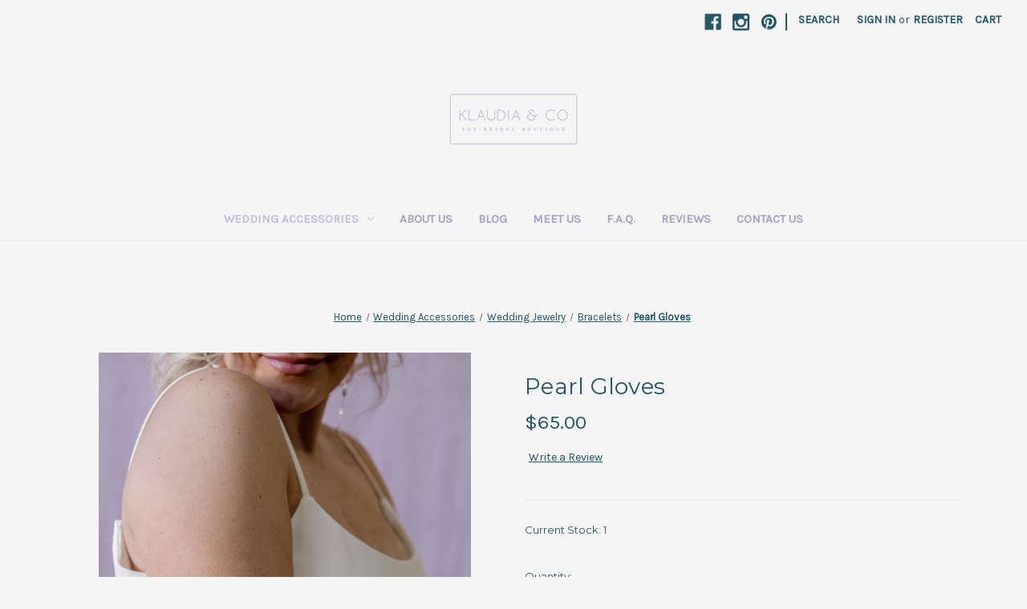

--- FILE ---
content_type: text/html; charset=UTF-8
request_url: https://klaudiaandco.com/pearl-gloves/
body_size: 19480
content:


<!DOCTYPE html>
<html class="no-js" lang="en">
    <head>
        <title>Pearl Gloves - Klaudia &amp; Co.</title>
        <link rel="dns-prefetch preconnect" href="https://cdn11.bigcommerce.com/s-zrff8kfkrf" crossorigin><link rel="dns-prefetch preconnect" href="https://fonts.googleapis.com/" crossorigin><link rel="dns-prefetch preconnect" href="https://fonts.gstatic.com/" crossorigin>
        <meta property="product:price:amount" content="65" /><meta property="product:price:currency" content="USD" /><meta property="og:url" content="https://klaudiaandco.com/pearl-gloves/" /><meta property="og:site_name" content="Klaudia & Co." /><meta name="keywords" content="North Dakota&#039;s Bridal Boutique, North Dakota, ND, Affordable Bachelorette Party Shirts,  Designer Bridesmaid Dresses, Bill Levkoff swatches, bridesmaid shirts, Prom, Pageant, Flowergirl, Luxury, necklaces, bracelets, midwest, designer, bride shirts, faux fur , wedding fur, vegan fur, burgandy fur wrap. Bridal store, North dakota bridal store, wedding dresses, Mother of the bride, Fargo, Grand Forks, Winnipeg, Devil&#039;s Lake, Minnesota, Plus Size, Inclusive, Affordable, Downtown Fargo, Moorhead, Downtown Grand Forks, East Grand Forks,  Grand Forks County, Eastern North Dakota, Wisconsin, South Dakota"><link rel='canonical' href='https://klaudiaandco.com/pearl-gloves/' /><meta name='platform' content='bigcommerce.stencil' /><meta property="og:type" content="product" />
<meta property="og:title" content="Pearl Gloves" />
<meta property="og:description" content="Hey gorgeous! We can&#039;t wait to meet you! Find your dream bridal gown with us and take it home the same day. Shop wedding gown preservation, faux fur wraps, bride shirts and wedding accessories. &lt;meta name=&quot;google-site-verification&quot; content=&quot;vqBcq895FKjM-mGSC1Xn2YGdyFtF7U6GBotkycwaLX4&quot; /&gt;" />
<meta property="og:image" content="https://cdn11.bigcommerce.com/s-zrff8kfkrf/products/1654/images/4971/DSC00209__04831.1668656998.386.513.jpg?c=2" />
<meta property="og:availability" content="instock" />
<meta property="pinterest:richpins" content="enabled" />
        
         

        <link href="https://cdn11.bigcommerce.com/s-zrff8kfkrf/product_images/Your%20paragraph%20text.png?t&#x3D;1668399185" rel="shortcut icon">
        <meta name="viewport" content="width=device-width, initial-scale=1">

        <script>
            document.documentElement.className = document.documentElement.className.replace('no-js', 'js');
        </script>

        <script>
    function browserSupportsAllFeatures() {
        return window.Promise
            && window.fetch
            && window.URL
            && window.URLSearchParams
            && window.WeakMap
            // object-fit support
            && ('objectFit' in document.documentElement.style);
    }

    function loadScript(src) {
        var js = document.createElement('script');
        js.src = src;
        js.onerror = function () {
            console.error('Failed to load polyfill script ' + src);
        };
        document.head.appendChild(js);
    }

    if (!browserSupportsAllFeatures()) {
        loadScript('https://cdn11.bigcommerce.com/s-zrff8kfkrf/stencil/7a745090-f8bf-013c-3760-4218a01ced97/e/bd97edc0-dcad-0137-6329-0242ac110014/dist/theme-bundle.polyfills.js');
    }
</script>
        <script>window.consentManagerTranslations = `{"locale":"en","locales":{"consent_manager.data_collection_warning":"en","consent_manager.accept_all_cookies":"en","consent_manager.gdpr_settings":"en","consent_manager.data_collection_preferences":"en","consent_manager.manage_data_collection_preferences":"en","consent_manager.use_data_by_cookies":"en","consent_manager.data_categories_table":"en","consent_manager.allow":"en","consent_manager.accept":"en","consent_manager.deny":"en","consent_manager.dismiss":"en","consent_manager.reject_all":"en","consent_manager.category":"en","consent_manager.purpose":"en","consent_manager.functional_category":"en","consent_manager.functional_purpose":"en","consent_manager.analytics_category":"en","consent_manager.analytics_purpose":"en","consent_manager.targeting_category":"en","consent_manager.advertising_category":"en","consent_manager.advertising_purpose":"en","consent_manager.essential_category":"en","consent_manager.esential_purpose":"en","consent_manager.yes":"en","consent_manager.no":"en","consent_manager.not_available":"en","consent_manager.cancel":"en","consent_manager.save":"en","consent_manager.back_to_preferences":"en","consent_manager.close_without_changes":"en","consent_manager.unsaved_changes":"en","consent_manager.by_using":"en","consent_manager.agree_on_data_collection":"en","consent_manager.change_preferences":"en","consent_manager.cancel_dialog_title":"en","consent_manager.privacy_policy":"en","consent_manager.allow_category_tracking":"en","consent_manager.disallow_category_tracking":"en"},"translations":{"consent_manager.data_collection_warning":"We use cookies (and other similar technologies) to collect data to improve your shopping experience.","consent_manager.accept_all_cookies":"Accept All Cookies","consent_manager.gdpr_settings":"Settings","consent_manager.data_collection_preferences":"Website Data Collection Preferences","consent_manager.manage_data_collection_preferences":"Manage Website Data Collection Preferences","consent_manager.use_data_by_cookies":" uses data collected by cookies and JavaScript libraries to improve your shopping experience.","consent_manager.data_categories_table":"The table below outlines how we use this data by category. To opt out of a category of data collection, select 'No' and save your preferences.","consent_manager.allow":"Allow","consent_manager.accept":"Accept","consent_manager.deny":"Deny","consent_manager.dismiss":"Dismiss","consent_manager.reject_all":"Reject all","consent_manager.category":"Category","consent_manager.purpose":"Purpose","consent_manager.functional_category":"Functional","consent_manager.functional_purpose":"Enables enhanced functionality, such as videos and live chat. If you do not allow these, then some or all of these functions may not work properly.","consent_manager.analytics_category":"Analytics","consent_manager.analytics_purpose":"Provide statistical information on site usage, e.g., web analytics so we can improve this website over time.","consent_manager.targeting_category":"Targeting","consent_manager.advertising_category":"Advertising","consent_manager.advertising_purpose":"Used to create profiles or personalize content to enhance your shopping experience.","consent_manager.essential_category":"Essential","consent_manager.esential_purpose":"Essential for the site and any requested services to work, but do not perform any additional or secondary function.","consent_manager.yes":"Yes","consent_manager.no":"No","consent_manager.not_available":"N/A","consent_manager.cancel":"Cancel","consent_manager.save":"Save","consent_manager.back_to_preferences":"Back to Preferences","consent_manager.close_without_changes":"You have unsaved changes to your data collection preferences. Are you sure you want to close without saving?","consent_manager.unsaved_changes":"You have unsaved changes","consent_manager.by_using":"By using our website, you're agreeing to our","consent_manager.agree_on_data_collection":"By using our website, you're agreeing to the collection of data as described in our ","consent_manager.change_preferences":"You can change your preferences at any time","consent_manager.cancel_dialog_title":"Are you sure you want to cancel?","consent_manager.privacy_policy":"Privacy Policy","consent_manager.allow_category_tracking":"Allow [CATEGORY_NAME] tracking","consent_manager.disallow_category_tracking":"Disallow [CATEGORY_NAME] tracking"}}`;</script>

        <script>
            window.lazySizesConfig = window.lazySizesConfig || {};
            window.lazySizesConfig.loadMode = 1;
        </script>
        <script async src="https://cdn11.bigcommerce.com/s-zrff8kfkrf/stencil/7a745090-f8bf-013c-3760-4218a01ced97/e/bd97edc0-dcad-0137-6329-0242ac110014/dist/theme-bundle.head_async.js"></script>
        
        <link href="https://fonts.googleapis.com/css?family=Montserrat:400%7CKarla:400&display=block" rel="stylesheet">
        
        <script async src="https://cdn11.bigcommerce.com/s-zrff8kfkrf/stencil/7a745090-f8bf-013c-3760-4218a01ced97/e/bd97edc0-dcad-0137-6329-0242ac110014/dist/theme-bundle.font.js"></script>

        <link data-stencil-stylesheet href="https://cdn11.bigcommerce.com/s-zrff8kfkrf/stencil/7a745090-f8bf-013c-3760-4218a01ced97/e/bd97edc0-dcad-0137-6329-0242ac110014/css/theme-ec9f64f0-8c3d-013e-8e67-2a46533e5596.css" rel="stylesheet">

        <!-- Start Tracking Code for analytics_facebook -->

<script>
!function(f,b,e,v,n,t,s){if(f.fbq)return;n=f.fbq=function(){n.callMethod?n.callMethod.apply(n,arguments):n.queue.push(arguments)};if(!f._fbq)f._fbq=n;n.push=n;n.loaded=!0;n.version='2.0';n.queue=[];t=b.createElement(e);t.async=!0;t.src=v;s=b.getElementsByTagName(e)[0];s.parentNode.insertBefore(t,s)}(window,document,'script','https://connect.facebook.net/en_US/fbevents.js');

fbq('set', 'autoConfig', 'false', '771115470400130');
fbq('dataProcessingOptions', ['LDU'], 0, 0);
fbq('init', '771115470400130', {"external_id":"0a1e5024-60e2-4aac-99aa-123f7d40db0b"});
fbq('set', 'agent', 'bigcommerce', '771115470400130');

function trackEvents() {
    var pathName = window.location.pathname;

    fbq('track', 'PageView', {}, "");

    // Search events start -- only fire if the shopper lands on the /search.php page
    if (pathName.indexOf('/search.php') === 0 && getUrlParameter('search_query')) {
        fbq('track', 'Search', {
            content_type: 'product_group',
            content_ids: [],
            search_string: getUrlParameter('search_query')
        });
    }
    // Search events end

    // Wishlist events start -- only fire if the shopper attempts to add an item to their wishlist
    if (pathName.indexOf('/wishlist.php') === 0 && getUrlParameter('added_product_id')) {
        fbq('track', 'AddToWishlist', {
            content_type: 'product_group',
            content_ids: []
        });
    }
    // Wishlist events end

    // Lead events start -- only fire if the shopper subscribes to newsletter
    if (pathName.indexOf('/subscribe.php') === 0 && getUrlParameter('result') === 'success') {
        fbq('track', 'Lead', {});
    }
    // Lead events end

    // Registration events start -- only fire if the shopper registers an account
    if (pathName.indexOf('/login.php') === 0 && getUrlParameter('action') === 'account_created') {
        fbq('track', 'CompleteRegistration', {}, "");
    }
    // Registration events end

    

    function getUrlParameter(name) {
        var cleanName = name.replace(/[\[]/, '\[').replace(/[\]]/, '\]');
        var regex = new RegExp('[\?&]' + cleanName + '=([^&#]*)');
        var results = regex.exec(window.location.search);
        return results === null ? '' : decodeURIComponent(results[1].replace(/\+/g, ' '));
    }
}

if (window.addEventListener) {
    window.addEventListener("load", trackEvents, false)
}
</script>
<noscript><img height="1" width="1" style="display:none" alt="null" src="https://www.facebook.com/tr?id=771115470400130&ev=PageView&noscript=1&a=plbigcommerce1.2&eid="/></noscript>

<!-- End Tracking Code for analytics_facebook -->

<!-- Start Tracking Code for analytics_siteverification -->

<meta name="google-site-verification" content="vqBcq895FKjM-mGSC1Xn2YGdyFtF7U6GBotkycwaLX4" /> <meta name="p:domain_verify" content="8c18bcd43f881f436dce415880ab14f1"/>

<!-- End Tracking Code for analytics_siteverification -->


<script type="text/javascript" src="https://checkout-sdk.bigcommerce.com/v1/loader.js" defer></script>
<script src="https://www.google.com/recaptcha/api.js" async defer></script>
<script type="text/javascript">
var BCData = {"product_attributes":{"sku":null,"upc":null,"mpn":null,"gtin":null,"weight":null,"base":true,"image":null,"price":{"without_tax":{"formatted":"$65.00","value":65,"currency":"USD"},"tax_label":"Tax"},"stock":1,"instock":true,"stock_message":null,"purchasable":true,"purchasing_message":null,"call_for_price_message":null}};
</script>
<!-- Google Tag Manager -->
<script>(function(w,d,s,l,i){w[l]=w[l]||[];w[l].push({'gtm.start':
new Date().getTime(),event:'gtm.js'});var f=d.getElementsByTagName(s)[0],
j=d.createElement(s),dl=l!='dataLayer'?'&l='+l:'';j.async=true;j.src=
'https://www.googletagmanager.com/gtm.js?id='+i+dl;f.parentNode.insertBefore(j,f);
})(window,document,'script','dataLayer','GTM-W3C8HQ6');</script>
<!-- End Google Tag Manager --><script>
window.dataLayer.push({
   'categoryId': 
 });
</script>
<script>
window.dataLayer.push({
   'productId': 1654
 });
</script>
<script>
window.dataLayer.push({
   'productPrice': 65
 });
</script>
<!-- Facebook Pixel Code -->
<script>
  !function(f,b,e,v,n,t,s)
  {if(f.fbq)return;n=f.fbq=function(){n.callMethod?
  n.callMethod.apply(n,arguments):n.queue.push(arguments)};
  if(!f._fbq)f._fbq=n;n.push=n;n.loaded=!0;n.version='2.0';
  n.queue=[];t=b.createElement(e);t.async=!0;
  t.src=v;s=b.getElementsByTagName(e)[0];
  s.parentNode.insertBefore(t,s)}(window, document,'script',
  'https://connect.facebook.net/en_US/fbevents.js');
  fbq('init', '2178922645754157');
  fbq('track', 'PageView');
</script>
<!-- End Facebook Pixel Code -->
<script nonce="">
(function () {
    var xmlHttp = new XMLHttpRequest();

    xmlHttp.open('POST', 'https://bes.gcp.data.bigcommerce.com/nobot');
    xmlHttp.setRequestHeader('Content-Type', 'application/json');
    xmlHttp.send('{"store_id":"1000311975","timezone_offset":"-6.0","timestamp":"2026-01-19T23:12:00.79821300Z","visit_id":"bb5d998f-9088-4741-9f33-6704bf1539e6","channel_id":1}');
})();
</script>

    </head>
    <body>
        <svg data-src="https://cdn11.bigcommerce.com/s-zrff8kfkrf/stencil/7a745090-f8bf-013c-3760-4218a01ced97/e/bd97edc0-dcad-0137-6329-0242ac110014/img/icon-sprite.svg" class="icons-svg-sprite"></svg>

        <a href="#main-content" class="skip-to-main-link">Skip to main content</a>
<header class="header" role="banner">
    <a href="#" class="mobileMenu-toggle" data-mobile-menu-toggle="menu">
        <span class="mobileMenu-toggleIcon">Toggle menu</span>
    </a>
    <nav class="navUser">
        

    <ul class="navUser-section navUser-section--alt">
        <li class="navUser-item">
            <a class="navUser-action navUser-item--compare"
               href="/compare"
               data-compare-nav
               aria-label="Compare"
            >
                Compare <span class="countPill countPill--positive countPill--alt"></span>
            </a>
        </li>
            <li class="navUser-item navUser-item--social">
                    <ul class="socialLinks socialLinks--alt">
                <li class="socialLinks-item">
                    <a class="icon icon--facebook"
                    href="https://www.facebook.com/klaudiaandco/ "
                    target="_blank"
                    rel="noopener"
                    title="Facebook"
                    >
                        <span class="aria-description--hidden">Facebook</span>
                        <svg>
                            <use href="#icon-facebook"/>
                        </svg>
                    </a>
                </li>
                <li class="socialLinks-item">
                    <a class="icon icon--instagram"
                    href="https://www.instagram.com/klaudiaandco/"
                    target="_blank"
                    rel="noopener"
                    title="Instagram"
                    >
                        <span class="aria-description--hidden">Instagram</span>
                        <svg>
                            <use href="#icon-instagram"/>
                        </svg>
                    </a>
                </li>
                <li class="socialLinks-item">
                    <a class="icon icon--pinterest"
                    href="https://www.pinterest.com/klaudiaandco"
                    target="_blank"
                    rel="noopener"
                    title="Pinterest"
                    >
                        <span class="aria-description--hidden">Pinterest</span>
                        <svg>
                            <use href="#icon-pinterest"/>
                        </svg>
                    </a>
                </li>
    </ul>
            </li>
            <li class="navUser-item navUser-item--divider">|</li>
        <li class="navUser-item">
            <button class="navUser-action navUser-action--quickSearch"
               type="button"
               id="quick-search-expand"
               data-search="quickSearch"
               aria-controls="quickSearch"
               aria-label="Search"
            >
                Search
            </button>
        </li>
        <li class="navUser-item navUser-item--account">
                <a class="navUser-action"
                   href="/login.php"
                   aria-label="Sign in"
                >
                    Sign in
                </a>
                    <span class="navUser-or">or</span>
                    <a class="navUser-action"
                       href="/login.php?action&#x3D;create_account"
                       aria-label="Register"
                    >
                        Register
                    </a>
        </li>
        <li class="navUser-item navUser-item--cart">
            <a class="navUser-action"
               data-cart-preview
               data-dropdown="cart-preview-dropdown"
               data-options="align:right"
               href="/cart.php"
               aria-label="Cart with 0 items"
            >
                <span class="navUser-item-cartLabel">Cart</span>
                <span class="countPill cart-quantity"></span>
            </a>

            <div class="dropdown-menu" id="cart-preview-dropdown" data-dropdown-content aria-hidden="true"></div>
        </li>
    </ul>
    <div class="dropdown dropdown--quickSearch" id="quickSearch" aria-hidden="true" data-prevent-quick-search-close>
        <div class="container">
    <form class="form" onsubmit="return false" data-url="/search.php" data-quick-search-form>
        <fieldset class="form-fieldset">
            <div class="form-field">
                <label class="is-srOnly" for="nav-quick-search">Search</label>
                <input class="form-input"
                       data-search-quick
                       name="nav-quick-search"
                       id="nav-quick-search"
                       data-error-message="Search field cannot be empty."
                       placeholder="Search the store"
                       autocomplete="off"
                >
            </div>
        </fieldset>
    </form>
    <section class="quickSearchResults" data-bind="html: results"></section>
    <p role="status"
       aria-live="polite"
       class="aria-description--hidden"
       data-search-aria-message-predefined-text="product results for"
    ></p>
</div>
    </div>
</nav>

        <div class="header-logo header-logo--center">
            <a href="https://klaudiaandco.com/" class="header-logo__link" data-header-logo-link>
        <div class="header-logo-image-container">
            <img class="header-logo-image"
                 src="https://cdn11.bigcommerce.com/s-zrff8kfkrf/images/stencil/200x80/klaudiaco_lilac_1_-_edited_1668399185__08952.original.png"
                 srcset="https://cdn11.bigcommerce.com/s-zrff8kfkrf/images/stencil/200x80/klaudiaco_lilac_1_-_edited_1668399185__08952.original.png 1x, https://cdn11.bigcommerce.com/s-zrff8kfkrf/images/stencil/400x160/klaudiaco_lilac_1_-_edited_1668399185__08952.original.png 2x"
                 alt="Bridesbabe"
                 title="Bridesbabe">
        </div>
</a>
        </div>
    <div class="navPages-container" id="menu" data-menu>
        <nav class="navPages">
    <div class="navPages-quickSearch">
        <div class="container">
    <form class="form" onsubmit="return false" data-url="/search.php" data-quick-search-form>
        <fieldset class="form-fieldset">
            <div class="form-field">
                <label class="is-srOnly" for="nav-menu-quick-search">Search</label>
                <input class="form-input"
                       data-search-quick
                       name="nav-menu-quick-search"
                       id="nav-menu-quick-search"
                       data-error-message="Search field cannot be empty."
                       placeholder="Search the store"
                       autocomplete="off"
                >
            </div>
        </fieldset>
    </form>
    <section class="quickSearchResults" data-bind="html: results"></section>
    <p role="status"
       aria-live="polite"
       class="aria-description--hidden"
       data-search-aria-message-predefined-text="product results for"
    ></p>
</div>
    </div>
    <ul class="navPages-list">
            <li class="navPages-item">
                <a class="navPages-action has-subMenu activePage"
   href="https://klaudiaandco.com/wedding-accessories/"
   data-collapsible="navPages-46"
>
    Wedding Accessories 
    <i class="icon navPages-action-moreIcon" aria-hidden="true">
        <svg><use href="#icon-chevron-down" /></svg>
    </i>
</a>
<div class="navPage-subMenu" id="navPages-46" aria-hidden="true" tabindex="-1">
    <ul class="navPage-subMenu-list">
        <li class="navPage-subMenu-item">
            <a class="navPage-subMenu-action navPages-action"
               href="https://klaudiaandco.com/wedding-accessories/"
               aria-label="All Wedding Accessories "
            >
                All Wedding Accessories 
            </a>
        </li>
            <li class="navPage-subMenu-item">
                    <a class="navPage-subMenu-action navPages-action"
                       href="https://klaudiaandco.com/belts/"
                       aria-label="Belts"
                    >
                        Belts
                    </a>
            </li>
            <li class="navPage-subMenu-item">
                    <a class="navPage-subMenu-action navPages-action"
                       href="https://klaudiaandco.com/garment-bags/"
                       aria-label="Garment Bags"
                    >
                        Garment Bags
                    </a>
            </li>
            <li class="navPage-subMenu-item">
                    <a class="navPage-subMenu-action navPages-action"
                       href="https://klaudiaandco.com/masks/"
                       aria-label="Masks"
                    >
                        Masks
                    </a>
            </li>
            <li class="navPage-subMenu-item">
                    <a class="navPage-subMenu-action navPages-action has-subMenu activePage"
                       href="https://klaudiaandco.com/wedding-jewelry/"
                       aria-label="Wedding Jewelry "
                    >
                        Wedding Jewelry 
                        <span class="collapsible-icon-wrapper"
                            data-collapsible="navPages-39"
                            data-collapsible-disabled-breakpoint="medium"
                            data-collapsible-disabled-state="open"
                            data-collapsible-enabled-state="closed"
                        >
                            <i class="icon navPages-action-moreIcon" aria-hidden="true">
                                <svg><use href="#icon-chevron-down" /></svg>
                            </i>
                        </span>
                    </a>
                    <ul class="navPage-childList" id="navPages-39">
                        <li class="navPage-childList-item">
                            <a class="navPage-childList-action navPages-action"
                               href="https://klaudiaandco.com/earrings/"
                               aria-label="Earrings"
                            >
                                Earrings
                            </a>
                        </li>
                        <li class="navPage-childList-item">
                            <a class="navPage-childList-action navPages-action"
                               href="https://klaudiaandco.com/bracelets/"
                               aria-label="Bracelets"
                            >
                                Bracelets
                            </a>
                        </li>
                        <li class="navPage-childList-item">
                            <a class="navPage-childList-action navPages-action"
                               href="https://klaudiaandco.com/necklaces/"
                               aria-label="Necklaces"
                            >
                                Necklaces
                            </a>
                        </li>
                    </ul>
            </li>
            <li class="navPage-subMenu-item">
                    <a class="navPage-subMenu-action navPages-action has-subMenu"
                       href="https://klaudiaandco.com/hairpieces-veils/"
                       aria-label="Hairpieces + Veils "
                    >
                        Hairpieces + Veils 
                        <span class="collapsible-icon-wrapper"
                            data-collapsible="navPages-40"
                            data-collapsible-disabled-breakpoint="medium"
                            data-collapsible-disabled-state="open"
                            data-collapsible-enabled-state="closed"
                        >
                            <i class="icon navPages-action-moreIcon" aria-hidden="true">
                                <svg><use href="#icon-chevron-down" /></svg>
                            </i>
                        </span>
                    </a>
                    <ul class="navPage-childList" id="navPages-40">
                        <li class="navPage-childList-item">
                            <a class="navPage-childList-action navPages-action"
                               href="https://klaudiaandco.com/hair-clips-and-pins/"
                               aria-label="Hair Clips &amp; Pins"
                            >
                                Hair Clips &amp; Pins
                            </a>
                        </li>
                        <li class="navPage-childList-item">
                            <a class="navPage-childList-action navPages-action"
                               href="https://klaudiaandco.com/headbands-hairvines/"
                               aria-label="Headbands &amp; Hairvines"
                            >
                                Headbands &amp; Hairvines
                            </a>
                        </li>
                        <li class="navPage-childList-item">
                            <a class="navPage-childList-action navPages-action"
                               href="https://klaudiaandco.com/veils/"
                               aria-label="Veils"
                            >
                                Veils
                            </a>
                        </li>
                    </ul>
            </li>
            <li class="navPage-subMenu-item">
                    <a class="navPage-subMenu-action navPages-action"
                       href="https://klaudiaandco.com/wedding-dress-preservation/"
                       aria-label="Wedding Dress Preservation"
                    >
                        Wedding Dress Preservation
                    </a>
            </li>
    </ul>
</div>
            </li>
                 <li class="navPages-item navPages-item-page">
                     <a class="navPages-action"
                        href="https://klaudiaandco.com/about-us/"
                        aria-label="About Us"
                     >
                         About Us
                     </a>
                 </li>
                 <li class="navPages-item navPages-item-page">
                     <a class="navPages-action"
                        href="https://klaudiaandco.com/blog/"
                        aria-label="Blog"
                     >
                         Blog
                     </a>
                 </li>
                 <li class="navPages-item navPages-item-page">
                     <a class="navPages-action"
                        href="https://klaudiaandco.com/meet-us/"
                        aria-label="Meet Us"
                     >
                         Meet Us
                     </a>
                 </li>
                 <li class="navPages-item navPages-item-page">
                     <a class="navPages-action"
                        href="https://klaudiaandco.com/f-a-q/"
                        aria-label="F.A.Q."
                     >
                         F.A.Q.
                     </a>
                 </li>
                 <li class="navPages-item navPages-item-page">
                     <a class="navPages-action"
                        href="https://klaudiaandco.com/reviews/"
                        aria-label="Reviews"
                     >
                         Reviews
                     </a>
                 </li>
                 <li class="navPages-item navPages-item-page">
                     <a class="navPages-action"
                        href="https://klaudiaandco.com/contact-us/"
                        aria-label="Contact Us"
                     >
                         Contact Us
                     </a>
                 </li>
    </ul>
    <ul class="navPages-list navPages-list--user">
            <li class="navPages-item">
                <a class="navPages-action"
                   href="/login.php"
                   aria-label="Sign in"
                >
                    Sign in
                </a>
                    or
                    <a class="navPages-action"
                       href="/login.php?action&#x3D;create_account"
                       aria-label="Register"
                    >
                        Register
                    </a>
            </li>
            <li class="navPages-item">
                    <ul class="socialLinks socialLinks--alt">
                <li class="socialLinks-item">
                    <a class="icon icon--facebook"
                    href="https://www.facebook.com/klaudiaandco/ "
                    target="_blank"
                    rel="noopener"
                    title="Facebook"
                    >
                        <span class="aria-description--hidden">Facebook</span>
                        <svg>
                            <use href="#icon-facebook"/>
                        </svg>
                    </a>
                </li>
                <li class="socialLinks-item">
                    <a class="icon icon--instagram"
                    href="https://www.instagram.com/klaudiaandco/"
                    target="_blank"
                    rel="noopener"
                    title="Instagram"
                    >
                        <span class="aria-description--hidden">Instagram</span>
                        <svg>
                            <use href="#icon-instagram"/>
                        </svg>
                    </a>
                </li>
                <li class="socialLinks-item">
                    <a class="icon icon--pinterest"
                    href="https://www.pinterest.com/klaudiaandco"
                    target="_blank"
                    rel="noopener"
                    title="Pinterest"
                    >
                        <span class="aria-description--hidden">Pinterest</span>
                        <svg>
                            <use href="#icon-pinterest"/>
                        </svg>
                    </a>
                </li>
    </ul>
            </li>
    </ul>
</nav>
    </div>
    <div data-content-region="header_navigation_bottom--global"><div data-layout-id="d8eb7104-50a3-49d6-b8d8-38237c01fc76">       <div data-sub-layout-container="2227f435-ff2c-4bdd-afe5-4a7b4cb6d49a" data-layout-name="Layout">
    <style data-container-styling="2227f435-ff2c-4bdd-afe5-4a7b4cb6d49a">
        [data-sub-layout-container="2227f435-ff2c-4bdd-afe5-4a7b4cb6d49a"] {
            box-sizing: border-box;
            display: flex;
            flex-wrap: wrap;
            z-index: 0;
            position: relative;
            height: ;
            padding-top: 0px;
            padding-right: 0px;
            padding-bottom: 0px;
            padding-left: 0px;
            margin-top: 0px;
            margin-right: 0px;
            margin-bottom: 0px;
            margin-left: 0px;
            border-width: 0px;
            border-style: solid;
            border-color: #333333;
        }

        [data-sub-layout-container="2227f435-ff2c-4bdd-afe5-4a7b4cb6d49a"]:after {
            display: block;
            position: absolute;
            top: 0;
            left: 0;
            bottom: 0;
            right: 0;
            background-size: cover;
            z-index: auto;
        }
    </style>

    <div data-sub-layout="5e57550e-e990-4d22-8a7f-123729c96c72">
        <style data-column-styling="5e57550e-e990-4d22-8a7f-123729c96c72">
            [data-sub-layout="5e57550e-e990-4d22-8a7f-123729c96c72"] {
                display: flex;
                flex-direction: column;
                box-sizing: border-box;
                flex-basis: 100%;
                max-width: 100%;
                z-index: 0;
                position: relative;
                height: ;
                padding-top: 0px;
                padding-right: 10.5px;
                padding-bottom: 0px;
                padding-left: 10.5px;
                margin-top: 0px;
                margin-right: 0px;
                margin-bottom: 0px;
                margin-left: 0px;
                border-width: 0px;
                border-style: solid;
                border-color: #333333;
                justify-content: center;
            }
            [data-sub-layout="5e57550e-e990-4d22-8a7f-123729c96c72"]:after {
                display: block;
                position: absolute;
                top: 0;
                left: 0;
                bottom: 0;
                right: 0;
                background-size: cover;
                z-index: auto;
            }
            @media only screen and (max-width: 700px) {
                [data-sub-layout="5e57550e-e990-4d22-8a7f-123729c96c72"] {
                    flex-basis: 100%;
                    max-width: 100%;
                }
            }
        </style>
    </div>
</div>

</div></div>
</header>
<div data-content-region="header_bottom--global"><div data-layout-id="4b4ab898-9fba-4c2a-935c-e389d3548c82">       <div data-sub-layout-container="166ef0ca-6f8f-4677-8010-71e24b7e4bdd" data-layout-name="Layout">
    <style data-container-styling="166ef0ca-6f8f-4677-8010-71e24b7e4bdd">
        [data-sub-layout-container="166ef0ca-6f8f-4677-8010-71e24b7e4bdd"] {
            box-sizing: border-box;
            display: flex;
            flex-wrap: wrap;
            z-index: 0;
            position: relative;
            height: ;
            padding-top: 0px;
            padding-right: 0px;
            padding-bottom: 0px;
            padding-left: 0px;
            margin-top: 0px;
            margin-right: 0px;
            margin-bottom: 0px;
            margin-left: 0px;
            border-width: 0px;
            border-style: solid;
            border-color: #333333;
        }

        [data-sub-layout-container="166ef0ca-6f8f-4677-8010-71e24b7e4bdd"]:after {
            display: block;
            position: absolute;
            top: 0;
            left: 0;
            bottom: 0;
            right: 0;
            background-size: cover;
            z-index: auto;
        }
    </style>

    <div data-sub-layout="e7a1ed65-7aa5-4865-9a1a-fb8ad4f104e9">
        <style data-column-styling="e7a1ed65-7aa5-4865-9a1a-fb8ad4f104e9">
            [data-sub-layout="e7a1ed65-7aa5-4865-9a1a-fb8ad4f104e9"] {
                display: flex;
                flex-direction: column;
                box-sizing: border-box;
                flex-basis: 100%;
                max-width: 100%;
                z-index: 0;
                position: relative;
                height: ;
                padding-top: 0px;
                padding-right: 10.5px;
                padding-bottom: 0px;
                padding-left: 10.5px;
                margin-top: 0px;
                margin-right: 0px;
                margin-bottom: 0px;
                margin-left: 0px;
                border-width: 0px;
                border-style: solid;
                border-color: #333333;
                justify-content: center;
            }
            [data-sub-layout="e7a1ed65-7aa5-4865-9a1a-fb8ad4f104e9"]:after {
                display: block;
                position: absolute;
                top: 0;
                left: 0;
                bottom: 0;
                right: 0;
                background-size: cover;
                z-index: auto;
            }
            @media only screen and (max-width: 700px) {
                [data-sub-layout="e7a1ed65-7aa5-4865-9a1a-fb8ad4f104e9"] {
                    flex-basis: 100%;
                    max-width: 100%;
                }
            }
        </style>
        <div data-widget-id="c17d6fae-13ea-4c10-96a4-b9c8549be261" data-placement-id="fbf9b5b0-74db-429a-8c4f-974a6fea0beb" data-placement-status="ACTIVE"><style>
  .sd-spacer-c17d6fae-13ea-4c10-96a4-b9c8549be261 {
    height: 50px;
  }
</style>

<div class="sd-spacer-c17d6fae-13ea-4c10-96a4-b9c8549be261">
</div>
</div>
    </div>
</div>

</div></div>
<div data-content-region="header_bottom"></div>
        <div class="body" id="main-content" data-currency-code="USD">
     
    <div class="container">
        
    <nav aria-label="Breadcrumb">
    <ol class="breadcrumbs">
                <li class="breadcrumb ">
                    <a class="breadcrumb-label"
                       href="https://klaudiaandco.com/"
                       
                    >
                        <span>Home</span>
                    </a>
                </li>
                <li class="breadcrumb ">
                    <a class="breadcrumb-label"
                       href="https://klaudiaandco.com/wedding-accessories/"
                       
                    >
                        <span>Wedding Accessories </span>
                    </a>
                </li>
                <li class="breadcrumb ">
                    <a class="breadcrumb-label"
                       href="https://klaudiaandco.com/wedding-jewelry/"
                       
                    >
                        <span>Wedding Jewelry </span>
                    </a>
                </li>
                <li class="breadcrumb ">
                    <a class="breadcrumb-label"
                       href="https://klaudiaandco.com/bracelets/"
                       
                    >
                        <span>Bracelets</span>
                    </a>
                </li>
                <li class="breadcrumb is-active">
                    <a class="breadcrumb-label"
                       href="https://klaudiaandco.com/pearl-gloves/"
                       aria-current="page"
                    >
                        <span>Pearl Gloves</span>
                    </a>
                </li>
    </ol>
</nav>

<script type="application/ld+json">
{
    "@context": "https://schema.org",
    "@type": "BreadcrumbList",
    "itemListElement":
    [
        {
            "@type": "ListItem",
            "position": 1,
            "item": {
                "@id": "https://klaudiaandco.com/",
                "name": "Home"
            }
        },
        {
            "@type": "ListItem",
            "position": 2,
            "item": {
                "@id": "https://klaudiaandco.com/wedding-accessories/",
                "name": "Wedding Accessories "
            }
        },
        {
            "@type": "ListItem",
            "position": 3,
            "item": {
                "@id": "https://klaudiaandco.com/wedding-jewelry/",
                "name": "Wedding Jewelry "
            }
        },
        {
            "@type": "ListItem",
            "position": 4,
            "item": {
                "@id": "https://klaudiaandco.com/bracelets/",
                "name": "Bracelets"
            }
        },
        {
            "@type": "ListItem",
            "position": 5,
            "item": {
                "@id": "https://klaudiaandco.com/pearl-gloves/",
                "name": "Pearl Gloves"
            }
        }
    ]
}
</script>


    <div>
        

<div class="productView"
    data-event-type="product"
    data-entity-id="1654"
    data-name="Pearl Gloves"
    data-product-category="
        Wedding Accessories /Wedding Jewelry , 
            Wedding Accessories /Wedding Jewelry /Bracelets, 
            Wedding Accessories , 
            Wedding Accessories /Dress Toppers &amp; Wraps 
    "
    data-product-brand=""
    data-product-price="
            65
"
    data-product-variant="single-product-option">


    <section class="productView-images" data-image-gallery>
        <figure class="productView-image"
                data-image-gallery-main
                data-zoom-image="https://cdn11.bigcommerce.com/s-zrff8kfkrf/images/stencil/1280x1280/products/1654/4971/DSC00209__04831.1668656998.jpg?c=2"
                >
            <div class="productView-img-container">
                    <a href="https://cdn11.bigcommerce.com/s-zrff8kfkrf/images/stencil/1280x1280/products/1654/4971/DSC00209__04831.1668656998.jpg?c=2"
                        target="_blank">
                <img src="https://cdn11.bigcommerce.com/s-zrff8kfkrf/images/stencil/500x659/products/1654/4971/DSC00209__04831.1668656998.jpg?c=2" alt="Pearl Gloves" title="Pearl Gloves" data-sizes="auto"
    srcset="https://cdn11.bigcommerce.com/s-zrff8kfkrf/images/stencil/80w/products/1654/4971/DSC00209__04831.1668656998.jpg?c=2"
data-srcset="https://cdn11.bigcommerce.com/s-zrff8kfkrf/images/stencil/80w/products/1654/4971/DSC00209__04831.1668656998.jpg?c=2 80w, https://cdn11.bigcommerce.com/s-zrff8kfkrf/images/stencil/160w/products/1654/4971/DSC00209__04831.1668656998.jpg?c=2 160w, https://cdn11.bigcommerce.com/s-zrff8kfkrf/images/stencil/320w/products/1654/4971/DSC00209__04831.1668656998.jpg?c=2 320w, https://cdn11.bigcommerce.com/s-zrff8kfkrf/images/stencil/640w/products/1654/4971/DSC00209__04831.1668656998.jpg?c=2 640w, https://cdn11.bigcommerce.com/s-zrff8kfkrf/images/stencil/960w/products/1654/4971/DSC00209__04831.1668656998.jpg?c=2 960w, https://cdn11.bigcommerce.com/s-zrff8kfkrf/images/stencil/1280w/products/1654/4971/DSC00209__04831.1668656998.jpg?c=2 1280w, https://cdn11.bigcommerce.com/s-zrff8kfkrf/images/stencil/1920w/products/1654/4971/DSC00209__04831.1668656998.jpg?c=2 1920w, https://cdn11.bigcommerce.com/s-zrff8kfkrf/images/stencil/2560w/products/1654/4971/DSC00209__04831.1668656998.jpg?c=2 2560w"

class="lazyload productView-image--default"

data-main-image />
                    </a>
            </div>
        </figure>
        <ul class="productView-thumbnails">
                <li class="productView-thumbnail">
                    <a
                        class="productView-thumbnail-link"
                        href="https://cdn11.bigcommerce.com/s-zrff8kfkrf/images/stencil/1280x1280/products/1654/4971/DSC00209__04831.1668656998.jpg?c=2"
                        data-image-gallery-item
                        data-image-gallery-new-image-url="https://cdn11.bigcommerce.com/s-zrff8kfkrf/images/stencil/500x659/products/1654/4971/DSC00209__04831.1668656998.jpg?c=2"
                        data-image-gallery-new-image-srcset="https://cdn11.bigcommerce.com/s-zrff8kfkrf/images/stencil/80w/products/1654/4971/DSC00209__04831.1668656998.jpg?c=2 80w, https://cdn11.bigcommerce.com/s-zrff8kfkrf/images/stencil/160w/products/1654/4971/DSC00209__04831.1668656998.jpg?c=2 160w, https://cdn11.bigcommerce.com/s-zrff8kfkrf/images/stencil/320w/products/1654/4971/DSC00209__04831.1668656998.jpg?c=2 320w, https://cdn11.bigcommerce.com/s-zrff8kfkrf/images/stencil/640w/products/1654/4971/DSC00209__04831.1668656998.jpg?c=2 640w, https://cdn11.bigcommerce.com/s-zrff8kfkrf/images/stencil/960w/products/1654/4971/DSC00209__04831.1668656998.jpg?c=2 960w, https://cdn11.bigcommerce.com/s-zrff8kfkrf/images/stencil/1280w/products/1654/4971/DSC00209__04831.1668656998.jpg?c=2 1280w, https://cdn11.bigcommerce.com/s-zrff8kfkrf/images/stencil/1920w/products/1654/4971/DSC00209__04831.1668656998.jpg?c=2 1920w, https://cdn11.bigcommerce.com/s-zrff8kfkrf/images/stencil/2560w/products/1654/4971/DSC00209__04831.1668656998.jpg?c=2 2560w"
                        data-image-gallery-zoom-image-url="https://cdn11.bigcommerce.com/s-zrff8kfkrf/images/stencil/1280x1280/products/1654/4971/DSC00209__04831.1668656998.jpg?c=2"
                    >
                    <img src="https://cdn11.bigcommerce.com/s-zrff8kfkrf/images/stencil/50x50/products/1654/4971/DSC00209__04831.1668656998.jpg?c=2" alt="Pearl Gloves" title="Pearl Gloves" data-sizes="auto"
    srcset="https://cdn11.bigcommerce.com/s-zrff8kfkrf/images/stencil/80w/products/1654/4971/DSC00209__04831.1668656998.jpg?c=2"
data-srcset="https://cdn11.bigcommerce.com/s-zrff8kfkrf/images/stencil/80w/products/1654/4971/DSC00209__04831.1668656998.jpg?c=2 80w, https://cdn11.bigcommerce.com/s-zrff8kfkrf/images/stencil/160w/products/1654/4971/DSC00209__04831.1668656998.jpg?c=2 160w, https://cdn11.bigcommerce.com/s-zrff8kfkrf/images/stencil/320w/products/1654/4971/DSC00209__04831.1668656998.jpg?c=2 320w, https://cdn11.bigcommerce.com/s-zrff8kfkrf/images/stencil/640w/products/1654/4971/DSC00209__04831.1668656998.jpg?c=2 640w, https://cdn11.bigcommerce.com/s-zrff8kfkrf/images/stencil/960w/products/1654/4971/DSC00209__04831.1668656998.jpg?c=2 960w, https://cdn11.bigcommerce.com/s-zrff8kfkrf/images/stencil/1280w/products/1654/4971/DSC00209__04831.1668656998.jpg?c=2 1280w, https://cdn11.bigcommerce.com/s-zrff8kfkrf/images/stencil/1920w/products/1654/4971/DSC00209__04831.1668656998.jpg?c=2 1920w, https://cdn11.bigcommerce.com/s-zrff8kfkrf/images/stencil/2560w/products/1654/4971/DSC00209__04831.1668656998.jpg?c=2 2560w"

class="lazyload"

 />
                    </a>
                </li>
        </ul>
    </section>

    <section class="productView-details product-data">
        <div class="productView-product">
            <h1 class="productView-title">Pearl Gloves</h1>
            <div class="productView-price">
                    
        <div class="price-section price-section--withoutTax rrp-price--withoutTax" style="display: none;">
            <span>
                    MSRP:
            </span>
            <span data-product-rrp-price-without-tax class="price price--rrp">
                
            </span>
        </div>
        <div class="price-section price-section--withoutTax non-sale-price--withoutTax" style="display: none;">
            <span>
                    Was:
            </span>
            <span data-product-non-sale-price-without-tax class="price price--non-sale">
                
            </span>
        </div>
        <div class="price-section price-section--withoutTax">
            <span class="price-label" >
                
            </span>
            <span class="price-now-label" style="display: none;">
                    Now:
            </span>
            <span data-product-price-without-tax class="price price--withoutTax">$65.00</span>
        </div>
         <div class="price-section price-section--saving price" style="display: none;">
                <span class="price">(You save</span>
                <span data-product-price-saved class="price price--saving">
                    
                </span>
                <span class="price">)</span>
         </div>
            </div>
            <div data-content-region="product_below_price"><div data-layout-id="bcd5603d-5019-4516-b9bb-01c60eeb1deb">       <div data-widget-id="ed8cc837-b5d6-45c3-b73a-5eebed6d4c4b" data-placement-id="5cbc13cc-a405-447f-b5b8-99035350b973" data-placement-status="ACTIVE"><style media="screen">
  #banner-region-ed8cc837-b5d6-45c3-b73a-5eebed6d4c4b {
    display: block;
    width: 100%;
    max-width: 545px;
  }
</style>

<div id="banner-region-ed8cc837-b5d6-45c3-b73a-5eebed6d4c4b">
  <div data-pp-message="" data-pp-style-logo-position="left" data-pp-style-logo-type="inline" data-pp-style-text-color="black" data-pp-style-text-size="12" id="paypal-commerce-proddetails-messaging-banner">
  </div>
  <script defer="" nonce="">
    (function () {
      // Price container with data-product-price-with-tax has bigger priority for product amount calculations
      const priceContainer = document.querySelector('[data-product-price-with-tax]')?.innerText
        ? document.querySelector('[data-product-price-with-tax]')
        : document.querySelector('[data-product-price-without-tax]');

      if (priceContainer) {
        renderMessageIfPossible();

        const config = {
          childList: true,    // Observe direct child elements
          subtree: true,      // Observe all descendants
          attributes: false,  // Do not observe attribute changes
        };

        const observer = new MutationObserver((mutationsList) => {
          if (mutationsList.length > 0) {
            renderMessageIfPossible();
          }
        });

        observer.observe(priceContainer, config);
      }

      function renderMessageIfPossible() {
        const amount = getPriceAmount(priceContainer.innerText)[0];

        if (amount) {
          renderMessage({ amount });
        }
      }

      function getPriceAmount(text) {
        /*
         INFO:
         - extracts a string from a pattern: [number][separator][number][separator]...
           [separator] - any symbol but a digit, including whitespaces
         */
        const pattern = /\d+(?:[^\d]\d+)+(?!\d)/g;
        const matches = text.match(pattern);
        const results = [];

        // if there are no matches
        if (!matches?.length) {
          const amount = text.replace(/[^\d]/g, '');

          if (!amount) return results;

          results.push(amount);

          return results;
        }

        matches.forEach(str => {
          const sepIndexes = [];

          for (let i = 0; i < str.length; i++) {
            // find separator index and push to array
            if (!/\d/.test(str[i])) {
              sepIndexes.push(i);
            }
          }
          if (sepIndexes.length === 0) return;
          // assume the last separator is the decimal
          const decIndex = sepIndexes[sepIndexes.length - 1];

          // cut the substr to the separator with replacing non-digit chars
          const intSubstr = str.slice(0, decIndex).replace(/[^\d]/g, '');
          // cut the substr after the separator with replacing non-digit chars
          const decSubstr = str.slice(decIndex + 1).replace(/[^\d]/g, '');

          if (!intSubstr) return;

          const amount = decSubstr ? `${intSubstr}.${decSubstr}` : intSubstr;
          // to get floating point number
          const number = parseFloat(amount);

          if (!isNaN(number)) {
            results.push(String(number));
          }
        });

        return results;
      }

      function loadScript(src, attributes) {
        return new Promise((resolve, reject) => {
          const scriptTag = document.createElement('script');

          if (attributes) {
            Object.keys(attributes)
                    .forEach(key => {
                      scriptTag.setAttribute(key, attributes[key]);
                    });
          }

          scriptTag.type = 'text/javascript';
          scriptTag.src = src;

          scriptTag.onload = () => resolve();
          scriptTag.onerror = event => {
            reject(event);
          };

          document.head.appendChild(scriptTag);
        });
      }

      function renderMessage(objectParams) {
        const paypalSdkScriptConfig = getPayPalSdkScriptConfig();

        const options = transformConfig(paypalSdkScriptConfig.options);
        const attributes = transformConfig(paypalSdkScriptConfig.attributes);

        const messageProps = { placement: 'product', ...objectParams };

        const renderPayPalMessagesComponent = (paypal) => {
          paypal.Messages(messageProps).render('#paypal-commerce-proddetails-messaging-banner');
        };

        if (options['client-id'] && options['merchant-id']) {
          if (!window.paypalMessages) {
            const paypalSdkUrl = 'https://www.paypal.com/sdk/js';
            const scriptQuery = new URLSearchParams(options).toString();
            const scriptSrc = `${paypalSdkUrl}?${scriptQuery}`;

            loadScript(scriptSrc, attributes).then(() => {
              renderPayPalMessagesComponent(window.paypalMessages);
            });
          } else {
            renderPayPalMessagesComponent(window.paypalMessages)
          }
        }
      }

      function transformConfig(config) {
        let transformedConfig = {};

        const keys = Object.keys(config);

        keys.forEach((key) => {
          const value = config[key];

          if (
                  value === undefined ||
                  value === null ||
                  value === '' ||
                  (Array.isArray(value) && value.length === 0)
          ) {
            return;
          }

          transformedConfig = {
            ...transformedConfig,
            [key]: Array.isArray(value) ? value.join(',') : value,
          };
        });

        return transformedConfig;
      }

      function getPayPalSdkScriptConfig() {
        const attributionId = 'BigCommerceInc_SP_BC_P4P';
        const currencyCode = 'USD';
        const clientId = 'AQ3RkiNHQ53oodRlTz7z-9ETC9xQNUgOLHjVDII9sgnF19qLXJzOwShAxcFW7OT7pVEF5B9bwjIArOvE';
        const merchantId = 'DKGVJ3W83FVYS';
        const isDeveloperModeApplicable = 'false'.indexOf('true') !== -1;
        const buyerCountry = 'US';

        return {
          options: {
            'client-id': clientId,
            'merchant-id': merchantId,
            components: ['messages'],
            currency: currencyCode,
            ...(isDeveloperModeApplicable && { 'buyer-country': buyerCountry }),
          },
          attributes: {
            'data-namespace': 'paypalMessages',
            'data-partner-attribution-id': attributionId,
          },
        };
      }
    })();
  </script>
</div>
</div>
</div></div>
            <div class="productView-rating">
                    <a href="https://klaudiaandco.com/pearl-gloves/"
                       class="productView-reviewLink productView-reviewLink--new"
                       data-reveal-id="modal-review-form"
                       role="button"
                    >
                       Write a Review
                    </a>
                        <div id="modal-review-form" class="modal" data-reveal>
    
    
    
    
    <div class="modal-header">
        <h2 class="modal-header-title">Write a Review</h2>
        <button class="modal-close"
        type="button"
        title="Close"
        
>
    <span class="aria-description--hidden">Close</span>
    <span aria-hidden="true">&#215;</span>
</button>
    </div>
    <div class="modal-body">
        <div class="writeReview-productDetails">
            <div class="writeReview-productImage-container">
                <img src="https://cdn11.bigcommerce.com/s-zrff8kfkrf/images/stencil/500x659/products/1654/4971/DSC00209__04831.1668656998.jpg?c=2" alt="Pearl Gloves" title="Pearl Gloves" data-sizes="auto"
    srcset="https://cdn11.bigcommerce.com/s-zrff8kfkrf/images/stencil/80w/products/1654/4971/DSC00209__04831.1668656998.jpg?c=2"
data-srcset="https://cdn11.bigcommerce.com/s-zrff8kfkrf/images/stencil/80w/products/1654/4971/DSC00209__04831.1668656998.jpg?c=2 80w, https://cdn11.bigcommerce.com/s-zrff8kfkrf/images/stencil/160w/products/1654/4971/DSC00209__04831.1668656998.jpg?c=2 160w, https://cdn11.bigcommerce.com/s-zrff8kfkrf/images/stencil/320w/products/1654/4971/DSC00209__04831.1668656998.jpg?c=2 320w, https://cdn11.bigcommerce.com/s-zrff8kfkrf/images/stencil/640w/products/1654/4971/DSC00209__04831.1668656998.jpg?c=2 640w, https://cdn11.bigcommerce.com/s-zrff8kfkrf/images/stencil/960w/products/1654/4971/DSC00209__04831.1668656998.jpg?c=2 960w, https://cdn11.bigcommerce.com/s-zrff8kfkrf/images/stencil/1280w/products/1654/4971/DSC00209__04831.1668656998.jpg?c=2 1280w, https://cdn11.bigcommerce.com/s-zrff8kfkrf/images/stencil/1920w/products/1654/4971/DSC00209__04831.1668656998.jpg?c=2 1920w, https://cdn11.bigcommerce.com/s-zrff8kfkrf/images/stencil/2560w/products/1654/4971/DSC00209__04831.1668656998.jpg?c=2 2560w"

class="lazyload"

 />
            </div>
            <h6 class="product-brand"></h6>
            <h5 class="product-title">Pearl Gloves</h5>
        </div>
        <form class="form writeReview-form" action="/postreview.php" method="post">
            <fieldset class="form-fieldset">
                <div class="form-field">
                    <label class="form-label" for="rating-rate">Rating
                        <small>Required</small>
                    </label>
                    <!-- Stars -->
                    <!-- TODO: Review Stars need to be componentised, both for display and input -->
                    <select id="rating-rate" class="form-select" name="revrating" data-input aria-required="true">
                        <option value="">Select Rating</option>
                                <option value="1">1 star (worst)</option>
                                <option value="2">2 stars</option>
                                <option value="3">3 stars (average)</option>
                                <option value="4">4 stars</option>
                                <option value="5">5 stars (best)</option>
                    </select>
                </div>

                <!-- Name -->
                    <div class="form-field" id="revfromname" data-validation="" >
    <label class="form-label" for="revfromname_input">Name
        <small>Required</small>
    </label>
    <input type="text"
           name="revfromname"
           id="revfromname_input"
           class="form-input"
           data-label="Name"
           data-input
           aria-required="true"
           aria-labelledby="revfromname"
           aria-live="polite"
           
           
           
           
    >
</div>

                    <!-- Email -->
                        <div class="form-field" id="email" data-validation="" >
    <label class="form-label" for="email_input">Email
        <small>Required</small>
    </label>
    <input type="text"
           name="email"
           id="email_input"
           class="form-input"
           data-label="Email"
           data-input
           aria-required="true"
           aria-labelledby="email"
           aria-live="polite"
           
           
           
           
    >
</div>

                <!-- Review Subject -->
                <div class="form-field" id="revtitle" data-validation="" >
    <label class="form-label" for="revtitle_input">Review Subject
        <small>Required</small>
    </label>
    <input type="text"
           name="revtitle"
           id="revtitle_input"
           class="form-input"
           data-label="Review Subject"
           data-input
           aria-required="true"
           aria-labelledby="revtitle"
           aria-live="polite"
           
           
           
           
    >
</div>

                <!-- Comments -->
                <div class="form-field" id="revtext" data-validation="">
    <label class="form-label" for="revtext_input">Comments
            <small>Required</small>
    </label>
    <textarea name="revtext"
              id="revtext_input"
              data-label="Comments"
              rows=""
              aria-required="true"
              aria-labelledby="revtext"
              aria-live="polite"
              data-input
              class="form-input"
              
    ></textarea>
</div>

                <div class="g-recaptcha" data-sitekey="6LcjX0sbAAAAACp92-MNpx66FT4pbIWh-FTDmkkz"></div><br/>

                <div class="form-field">
                    <input type="submit" class="button button--primary"
                           value="Submit Review">
                </div>
                <input type="hidden" name="product_id" value="1654">
                <input type="hidden" name="action" value="post_review">
                
            </fieldset>
        </form>
    </div>
</div>
            </div>
            
            <dl class="productView-info">
                <dt class="productView-info-name sku-label" style="display: none;">SKU:</dt>
                <dd class="productView-info-value" data-product-sku></dd>
                <dt class="productView-info-name upc-label" style="display: none;">UPC:</dt>
                <dd class="productView-info-value" data-product-upc></dd>

                    <div class="productView-info-bulkPricing">
                                            </div>

                                </dl>
        </div>
    </section>

    <section class="productView-details product-options">
        <div class="productView-options">
            <form class="form" method="post" action="https://klaudiaandco.com/cart.php" enctype="multipart/form-data"
                  data-cart-item-add>
                <input type="hidden" name="action" value="add">
                <input type="hidden" name="product_id" value="1654"/>
                <div data-product-option-change style="display:none;">
                    
                </div>
                <div class="form-field form-field--stock">
                    <label class="form-label form-label--alternate">
                        Current Stock:
                        <span data-product-stock>1</span>
                    </label>
                </div>
                <div id="add-to-cart-wrapper" class="add-to-cart-wrapper" >
        
        <div class="form-field form-field--increments">
            <label class="form-label form-label--alternate"
                   for="qty[]">Quantity:</label>
                <div class="form-increment" data-quantity-change>
                    <button class="button button--icon" data-action="dec">
                        <span class="is-srOnly">Decrease Quantity of Pearl Gloves</span>
                        <i class="icon" aria-hidden="true">
                            <svg>
                                <use href="#icon-keyboard-arrow-down"/>
                            </svg>
                        </i>
                    </button>
                    <input class="form-input form-input--incrementTotal"
                           id="qty[]"
                           name="qty[]"
                           type="tel"
                           value="1"
                           data-quantity-min="0"
                           data-quantity-max="0"
                           min="1"
                           pattern="[0-9]*"
                           aria-live="polite">
                    <button class="button button--icon" data-action="inc">
                        <span class="is-srOnly">Increase Quantity of Pearl Gloves</span>
                        <i class="icon" aria-hidden="true">
                            <svg>
                                <use href="#icon-keyboard-arrow-up"/>
                            </svg>
                        </i>
                    </button>
                </div>
        </div>

    <div class="alertBox productAttributes-message" style="display:none">
        <div class="alertBox-column alertBox-icon">
            <icon glyph="ic-success" class="icon" aria-hidden="true"><svg xmlns="http://www.w3.org/2000/svg" width="24" height="24" viewBox="0 0 24 24"><path d="M12 2C6.48 2 2 6.48 2 12s4.48 10 10 10 10-4.48 10-10S17.52 2 12 2zm1 15h-2v-2h2v2zm0-4h-2V7h2v6z"></path></svg></icon>
        </div>
        <p class="alertBox-column alertBox-message"></p>
    </div>
        <div class="add-to-cart-buttons ">
            <div class="form-action">
                <input
                        id="form-action-addToCart"
                        data-wait-message="Adding to cart…"
                        class="button button--primary"
                        type="submit"
                        value="Add to Cart"
                >
                <span class="product-status-message aria-description--hidden">Adding to cart… The item has been added</span>
            </div>
                <div class="add-to-cart-wallet-buttons" data-add-to-cart-wallet-buttons>
                        <div id=bc-smart-payment-buttons_696eba4162e0e>
<script type="text/javascript">
    (function() {
        let productData = null;

        init();

        function init() {
            const buttonsContainerId = 'bc-smart-payment-buttons_696eba4162e0e';
            const smartButtonsContainer = document.getElementById(buttonsContainerId);

            if (!smartButtonsContainer) {
                return;
            }

            const appLoadingProps = {
                checkoutKitLoaderScriptPath: 'https://checkout-sdk.bigcommerce.com/v1/loader.js',
                microAppJsFilesPaths: JSON.parse('["https:\/\/microapps.bigcommerce.com\/smart-payment-buttons\/js\/runtime-ead45ca4.js","https:\/\/microapps.bigcommerce.com\/smart-payment-buttons\/js\/vendors-13b050f2.js","https:\/\/microapps.bigcommerce.com\/smart-payment-buttons\/js\/smart-payment-buttons-ee781486.js"]'),
            }

            const smartPaymentButtonsProps = {
                buyNowInitializeOptions: {
                    getBuyNowCartRequestBody: getBuyNowCartRequestBody,
                    storefrontApiToken: 'eyJ0eXAiOiJKV1QiLCJhbGciOiJFUzI1NiJ9.eyJjaWQiOlsxXSwiY29ycyI6WyJodHRwczovL2tsYXVkaWFhbmRjby5jb20iXSwiZWF0IjoxNzY4OTk3OTk2LCJpYXQiOjE3Njg4MjUxOTYsImlzcyI6IkJDIiwic2lkIjoxMDAwMzExOTc1LCJzdWIiOiJCQyIsInN1Yl90eXBlIjowLCJ0b2tlbl90eXBlIjoxfQ.WnKPpIjBfhf5j0Ko_BZbnjf07rXbPWcNfPF3jzg-L7HtlA3u6_ctaOJ439OVgrZ8NOVhWIJ1mJF2w3pc9_6nfA',
                },
                containerId: buttonsContainerId,
                currencyCode: 'USD',
                showMoreButtonLabel: 'More payment options',
                smartPaymentButtons: JSON.parse('[{"gatewayId":"paypalcommerce","methodId":"paypal","initializationOptions":{"style":{"size":"medium","color":"gold","shape":"pill","label":"checkout","height":40}},"sortOrder":0}]'),
                storeSettings: {
                    host: 'https://klaudiaandco.com',
                    locale: '',
                },
                visibleBaseButtonsCount: Number('1'),
                confirmationPageRedirectUrl: '/checkout/order-confirmation',
                requiresShipping: Boolean('1'),
            };

            document.addEventListener('onProductUpdate', (e) => {
                productData = e.detail.productDetails;
                productData.quantity = productData.quantity || 1;
            }, false);

            appInit(appLoadingProps, smartPaymentButtonsProps);
        }

        /**
         *
         * Get 'buy now' cart data functions
         *
         * */
        function getBuyNowCartRequestBody() {
            return {
                lineItems: [productData],
                source: 'BUY_NOW',
            };
        }

        /**
         *
         * App initialization
         *
         * */
        function appInit(appLoadingProps, smartPaymentButtonsProps) {
            const { checkoutKitLoaderScriptPath, microAppJsFilesPaths } = appLoadingProps;

            if (window.checkoutKitLoader) {
                initializeSmartPaymentButtonsApp(microAppJsFilesPaths, smartPaymentButtonsProps);
            } else {
                createScriptTag(
                    checkoutKitLoaderScriptPath,
                    () => initializeSmartPaymentButtonsApp(microAppJsFilesPaths, smartPaymentButtonsProps)
                );
            }
        }

        function initializeSmartPaymentButtonsApp(microAppJsFilesPaths, smartPaymentButtonsProps) {
            if (
                window.BigCommerce
                && window.BigCommerce.initializeSmartPaymentButtons
                && typeof window.BigCommerce.initializeSmartPaymentButtons === 'function'
            ) {
                window.BigCommerce.initializeSmartPaymentButtons(smartPaymentButtonsProps);
            } else {
                loadScripts(
                    microAppJsFilesPaths,
                    () => window.BigCommerce.initializeSmartPaymentButtons(smartPaymentButtonsProps)
                );
            }
        }

        function createScriptTag(src, onLoad) {
            const scriptTag = document.createElement('script');
            scriptTag.type = 'text/javascript';
            scriptTag.defer = true;
            scriptTag.async = false;
            scriptTag.crossorigin = true;
            scriptTag.src = src;
            if (onLoad) {
                scriptTag.onload = onLoad;
            }
            document.head.appendChild(scriptTag);
        }

        function loadScripts(scripts, onLoadEnd) {
            const script = scripts[0];
            const scriptsToLoad = scripts.slice(1);

            createScriptTag(script, () => {
                if (scriptsToLoad.length > 0) {
                    loadScripts(scriptsToLoad, onLoadEnd);
                } else {
                    onLoadEnd();
                }
            });
        }
    })();
</script>
</div>

                </div>
        </div>
</div>
            </form>
                <form action="/wishlist.php?action&#x3D;add&amp;product_id&#x3D;1654" class="form form-wishlist form-action" data-wishlist-add method="post">
    <a aria-controls="wishlist-dropdown"
       aria-expanded="false"
       class="button dropdown-menu-button"
       data-dropdown="wishlist-dropdown"
       href="#"
    >
        <span>Add to Wish List</span>
        <i aria-hidden="true" class="icon">
            <svg>
                <use href="#icon-chevron-down" />
            </svg>
        </i>
    </a>
    <ul aria-hidden="true" class="dropdown-menu" data-dropdown-content id="wishlist-dropdown">
        <li>
            <input class="button" type="submit" value="Add to My Wish List">
        </li>
        <li>
            <a data-wishlist class="button" href="/wishlist.php?action=addwishlist&product_id=1654">Create New Wish List</a>
        </li>
    </ul>
</form>
        </div>
            
    
    <div>
        <ul class="socialLinks">
                <li class="socialLinks-item socialLinks-item--facebook">
                    <a class="socialLinks__link icon icon--facebook"
                       title="Facebook"
                       href="https://facebook.com/sharer/sharer.php?u=https%3A%2F%2Fklaudiaandco.com%2Fpearl-gloves%2F"
                       target="_blank"
                       rel="noopener"
                       
                    >
                        <span class="aria-description--hidden">Facebook</span>
                        <svg>
                            <use href="#icon-facebook"/>
                        </svg>
                    </a>
                </li>
                <li class="socialLinks-item socialLinks-item--email">
                    <a class="socialLinks__link icon icon--email"
                       title="Email"
                       href="mailto:?subject=Pearl%20Gloves%20-%20Klaudia%20%26%20Co.&amp;body=https%3A%2F%2Fklaudiaandco.com%2Fpearl-gloves%2F"
                       target="_self"
                       rel="noopener"
                       
                    >
                        <span class="aria-description--hidden">Email</span>
                        <svg>
                            <use href="#icon-envelope"/>
                        </svg>
                    </a>
                </li>
                <li class="socialLinks-item socialLinks-item--print">
                    <a class="socialLinks__link icon icon--print"
                       title="Print"
                       onclick="window.print();return false;"
                       
                    >
                        <span class="aria-description--hidden">Print</span>
                        <svg>
                            <use href="#icon-print"/>
                        </svg>
                    </a>
                </li>
                <li class="socialLinks-item socialLinks-item--twitter">
                    <a class="socialLinks__link icon icon--x"
                       href="https://x.com/intent/tweet/?text=Pearl%20Gloves%20-%20Klaudia%20%26%20Co.&amp;url=https%3A%2F%2Fklaudiaandco.com%2Fpearl-gloves%2F"
                       target="_blank"
                       rel="noopener"
                       title="X"
                       
                    >
                        <span class="aria-description--hidden">X</span>
                        <svg>
                            <use href="#icon-x"/>
                        </svg>
                    </a>
                </li>
                <li class="socialLinks-item socialLinks-item--pinterest">
                    <a class="socialLinks__link icon icon--pinterest"
                       title="Pinterest"
                       href="https://pinterest.com/pin/create/button/?url=https%3A%2F%2Fklaudiaandco.com%2Fpearl-gloves%2F&amp;media=https://cdn11.bigcommerce.com/s-zrff8kfkrf/images/stencil/1280x1280/products/1654/4971/DSC00209__04831.1668656998.jpg?c=2&amp;description=Pearl%20Gloves%20-%20Klaudia%20%26%20Co."
                       target="_blank"
                       rel="noopener"
                       
                    >
                        <span class="aria-description--hidden">Pinterest</span>
                        <svg>
                            <use href="#icon-pinterest"/>
                        </svg>
                    </a>
                                    </li>
        </ul>
    </div>
    </section>

    <article class="productView-description">
            <ul class="tabs" data-tab>
        <li class="tab is-active">
            <a class="tab-title" href="#tab-description">Description</a>
        </li>
</ul>
<div class="tabs-contents">
        <div class="tab-content is-active" id="tab-description">
            <div class="product__description rte">
<div id="6887460012169" class="easytabs-container tab-widget-6887460012169 easytabs-inited" data-et-min-width="0" data-et-auto-accordion="1" data-et-cbw="1" data-et-cbr="3" data-et-sta="1" data-et-amp="0" data-et-adv="0" data-et-flx="0" data-et-wt="0" data-et-ao="0" data-et-tabs-width="373">
<div class="easytabs-holder">
<div class="easytabs-contents">
<div class="easytabs-content-item easytabs-active" data-et-marker="tabs-copy-of-camila-rhinestone-headband-hb002-2" data-et-handle="tabs-description">
<div class="easytabs-content-holder">These tullle, elbow length gloves are adorned with pearl detailing at the cuffs.&nbsp;</div>
</div>
<div class="easytabs-content-item easytabs-content-item-static" data-et-marker="tabs-copy-of-camila-rhinestone-headband-hb002-s0" data-et-handle="tabs-shipping">&nbsp;</div>
<div class="easytabs-content-item easytabs-content-item-static" data-et-marker="tabs-copy-of-camila-rhinestone-headband-hb002-s1" data-et-handle="tabs-returns">&nbsp;</div>
<div class="easytabs-content-item easytabs-content-item-static" data-et-marker="tabs-copy-of-camila-rhinestone-headband-hb002-s2" data-et-handle="tabs-reviews">&nbsp;</div>
</div>
</div>
</div>
</div>
        </div>
       <div class="tab-content" id="tab-reviews">
                  </div>
</div>
    </article>
</div>

<div id="previewModal" class="modal modal--large" data-reveal>
    <button class="modal-close"
        type="button"
        title="Close"
        
>
    <span class="aria-description--hidden">Close</span>
    <span aria-hidden="true">&#215;</span>
</button>
    <div class="modal-content" role="dialog" aria-modal="true" aria-labelledby="modal-header-title"></div>
    <div class="loadingOverlay"></div>
</div>

        <div data-content-region="product_below_content"></div>



        <ul class="tabs" data-tab role="tablist">
        <li class="tab is-active" role="presentation">
            <a class="tab-title" href="#tab-related" role="tab" tabindex="0" aria-selected="true" controls="tab-related">Related Products</a>
        </li>
</ul>

<div class="tabs-contents">
    <div role="tabpanel" aria-hidden="false" class="tab-content has-jsContent is-active" id="tab-related">
        <section class="productCarousel"
    data-list-name="Related Products"
    data-slick='{
        "infinite": false,
        "mobileFirst": true,
        "slidesToShow": 2,
        "slidesToScroll": 2,
        "slide": "[data-product-slide]",
        "responsive": [
            {
                "breakpoint": 800,
                "settings": {
                    "slidesToShow": 6,
                    "slidesToScroll": 6
                }
            },
            {
                "breakpoint": 550,
                "settings": {
                    "slidesToShow": 3,
                    "slidesToScroll": 3
                }
            }
        ]
    }'
>
    <div data-product-slide class="productCarousel-slide">
        <article
    class="card
    "
    data-test="card-1653"
    data-event-type="list"
    data-entity-id="1653"
    data-position="1"
    data-name="Pearl Headband"
    data-product-category="
            Wedding Accessories ,
                Wedding Accessories /Hairpieces + Veils ,
                Wedding Accessories /Hairpieces + Veils /Headbands &amp; Hairvines
    "
    data-product-brand=""
    data-product-price="
            99
"
>
    <figure class="card-figure">

        <a href="https://klaudiaandco.com/pearl-headband/"
           class="card-figure__link"
           aria-label="Pearl Headband, $99.00

"
           data-event-type="product-click"
        >
            <div class="card-img-container">
                <img src="https://cdn11.bigcommerce.com/s-zrff8kfkrf/images/stencil/500x659/products/1653/4970/DSC00237__51176.1668656823.jpg?c=2" alt="Pearl Headband" title="Pearl Headband" data-sizes="auto"
    srcset="https://cdn11.bigcommerce.com/s-zrff8kfkrf/images/stencil/80w/products/1653/4970/DSC00237__51176.1668656823.jpg?c=2"
data-srcset="https://cdn11.bigcommerce.com/s-zrff8kfkrf/images/stencil/80w/products/1653/4970/DSC00237__51176.1668656823.jpg?c=2 80w, https://cdn11.bigcommerce.com/s-zrff8kfkrf/images/stencil/160w/products/1653/4970/DSC00237__51176.1668656823.jpg?c=2 160w, https://cdn11.bigcommerce.com/s-zrff8kfkrf/images/stencil/320w/products/1653/4970/DSC00237__51176.1668656823.jpg?c=2 320w, https://cdn11.bigcommerce.com/s-zrff8kfkrf/images/stencil/640w/products/1653/4970/DSC00237__51176.1668656823.jpg?c=2 640w, https://cdn11.bigcommerce.com/s-zrff8kfkrf/images/stencil/960w/products/1653/4970/DSC00237__51176.1668656823.jpg?c=2 960w, https://cdn11.bigcommerce.com/s-zrff8kfkrf/images/stencil/1280w/products/1653/4970/DSC00237__51176.1668656823.jpg?c=2 1280w, https://cdn11.bigcommerce.com/s-zrff8kfkrf/images/stencil/1920w/products/1653/4970/DSC00237__51176.1668656823.jpg?c=2 1920w, https://cdn11.bigcommerce.com/s-zrff8kfkrf/images/stencil/2560w/products/1653/4970/DSC00237__51176.1668656823.jpg?c=2 2560w"

class="lazyload card-image"

 />
            </div>
        </a>

        <figcaption class="card-figcaption">
            <div class="card-figcaption-body">
                        <button type="button" class="button button--small card-figcaption-button quickview" data-event-type="product-click" data-product-id="1653">Quick view</button>
                        <a href="https://klaudiaandco.com/cart.php?action&#x3D;add&amp;product_id&#x3D;1653" data-event-type="product-click" data-button-type="add-cart" class="button button--small card-figcaption-button">Add to Cart</a>
                        <span class="product-status-message aria-description--hidden">The item has been added</span>
            </div>
        </figcaption>
    </figure>
    <div class="card-body">
        <h3 class="card-title">
            <a aria-label="Pearl Headband, $99.00

"
               href="https://klaudiaandco.com/pearl-headband/"
               data-event-type="product-click"
            >
                Pearl Headband
            </a>
        </h3>

        <div class="card-text" data-test-info-type="price">
                
        <div class="price-section price-section--withoutTax rrp-price--withoutTax" style="display: none;">
            <span>
                    MSRP:
            </span>
            <span data-product-rrp-price-without-tax class="price price--rrp">
                
            </span>
        </div>
        <div class="price-section price-section--withoutTax non-sale-price--withoutTax" style="display: none;">
            <span>
                    Was:
            </span>
            <span data-product-non-sale-price-without-tax class="price price--non-sale">
                
            </span>
        </div>
        <div class="price-section price-section--withoutTax">
            <span class="price-label" >
                
            </span>
            <span class="price-now-label" style="display: none;">
                    Now:
            </span>
            <span data-product-price-without-tax class="price price--withoutTax">$99.00</span>
        </div>
        </div>
            </div>
</article>
    </div>
    <div data-product-slide class="productCarousel-slide">
        <article
    class="card
    "
    data-test="card-1542"
    data-event-type="list"
    data-entity-id="1542"
    data-position="2"
    data-name="Pearl Accent Belt"
    data-product-category="
            Wedding Accessories ,
                Wedding Accessories /Belts
    "
    data-product-brand=""
    data-product-price="
            50
"
>
    <figure class="card-figure">

        <a href="https://klaudiaandco.com/pearl-accent-belt/"
           class="card-figure__link"
           aria-label="Pearl Accent Belt, $50.00

"
           data-event-type="product-click"
        >
            <div class="card-img-container">
                <img src="https://cdn11.bigcommerce.com/s-zrff8kfkrf/images/stencil/500x659/products/1542/4619/IMG_3988__65871.1604005980.jpg?c=2" alt="Pearl Accent Belt" title="Pearl Accent Belt" data-sizes="auto"
    srcset="https://cdn11.bigcommerce.com/s-zrff8kfkrf/images/stencil/80w/products/1542/4619/IMG_3988__65871.1604005980.jpg?c=2"
data-srcset="https://cdn11.bigcommerce.com/s-zrff8kfkrf/images/stencil/80w/products/1542/4619/IMG_3988__65871.1604005980.jpg?c=2 80w, https://cdn11.bigcommerce.com/s-zrff8kfkrf/images/stencil/160w/products/1542/4619/IMG_3988__65871.1604005980.jpg?c=2 160w, https://cdn11.bigcommerce.com/s-zrff8kfkrf/images/stencil/320w/products/1542/4619/IMG_3988__65871.1604005980.jpg?c=2 320w, https://cdn11.bigcommerce.com/s-zrff8kfkrf/images/stencil/640w/products/1542/4619/IMG_3988__65871.1604005980.jpg?c=2 640w, https://cdn11.bigcommerce.com/s-zrff8kfkrf/images/stencil/960w/products/1542/4619/IMG_3988__65871.1604005980.jpg?c=2 960w, https://cdn11.bigcommerce.com/s-zrff8kfkrf/images/stencil/1280w/products/1542/4619/IMG_3988__65871.1604005980.jpg?c=2 1280w, https://cdn11.bigcommerce.com/s-zrff8kfkrf/images/stencil/1920w/products/1542/4619/IMG_3988__65871.1604005980.jpg?c=2 1920w, https://cdn11.bigcommerce.com/s-zrff8kfkrf/images/stencil/2560w/products/1542/4619/IMG_3988__65871.1604005980.jpg?c=2 2560w"

class="lazyload card-image"

 />
            </div>
        </a>

        <figcaption class="card-figcaption">
            <div class="card-figcaption-body">
                        <button type="button" class="button button--small card-figcaption-button quickview" data-event-type="product-click" data-product-id="1542">Quick view</button>
                        <a href="https://klaudiaandco.com/cart.php?action&#x3D;add&amp;product_id&#x3D;1542" data-event-type="product-click" data-button-type="add-cart" class="button button--small card-figcaption-button">Add to Cart</a>
                        <span class="product-status-message aria-description--hidden">The item has been added</span>
            </div>
        </figcaption>
    </figure>
    <div class="card-body">
        <h3 class="card-title">
            <a aria-label="Pearl Accent Belt, $50.00

"
               href="https://klaudiaandco.com/pearl-accent-belt/"
               data-event-type="product-click"
            >
                Pearl Accent Belt
            </a>
        </h3>

        <div class="card-text" data-test-info-type="price">
                
        <div class="price-section price-section--withoutTax rrp-price--withoutTax" style="display: none;">
            <span>
                    MSRP:
            </span>
            <span data-product-rrp-price-without-tax class="price price--rrp">
                
            </span>
        </div>
        <div class="price-section price-section--withoutTax non-sale-price--withoutTax" style="display: none;">
            <span>
                    Was:
            </span>
            <span data-product-non-sale-price-without-tax class="price price--non-sale">
                
            </span>
        </div>
        <div class="price-section price-section--withoutTax">
            <span class="price-label" >
                
            </span>
            <span class="price-now-label" style="display: none;">
                    Now:
            </span>
            <span data-product-price-without-tax class="price price--withoutTax">$50.00</span>
        </div>
        </div>
            </div>
</article>
    </div>
    <div data-product-slide class="productCarousel-slide">
        <article
    class="card
    "
    data-test="card-1658"
    data-event-type="list"
    data-entity-id="1658"
    data-position="3"
    data-name="Aria Pearl Headband "
    data-product-category="
            Wedding Accessories ,
                Wedding Accessories /Hairpieces + Veils ,
                Wedding Accessories /Hairpieces + Veils /Headbands &amp; Hairvines
    "
    data-product-brand=""
    data-product-price="
            95
"
>
    <figure class="card-figure">

        <a href="https://klaudiaandco.com/aria-pearl-headband/"
           class="card-figure__link"
           aria-label="Aria Pearl Headband , $95.00

"
           data-event-type="product-click"
        >
            <div class="card-img-container">
                <img src="https://cdn11.bigcommerce.com/s-zrff8kfkrf/images/stencil/500x659/products/1658/4983/DSC00435__99728.1669694094.jpg?c=2" alt="Aria Pearl Headband " title="Aria Pearl Headband " data-sizes="auto"
    srcset="https://cdn11.bigcommerce.com/s-zrff8kfkrf/images/stencil/80w/products/1658/4983/DSC00435__99728.1669694094.jpg?c=2"
data-srcset="https://cdn11.bigcommerce.com/s-zrff8kfkrf/images/stencil/80w/products/1658/4983/DSC00435__99728.1669694094.jpg?c=2 80w, https://cdn11.bigcommerce.com/s-zrff8kfkrf/images/stencil/160w/products/1658/4983/DSC00435__99728.1669694094.jpg?c=2 160w, https://cdn11.bigcommerce.com/s-zrff8kfkrf/images/stencil/320w/products/1658/4983/DSC00435__99728.1669694094.jpg?c=2 320w, https://cdn11.bigcommerce.com/s-zrff8kfkrf/images/stencil/640w/products/1658/4983/DSC00435__99728.1669694094.jpg?c=2 640w, https://cdn11.bigcommerce.com/s-zrff8kfkrf/images/stencil/960w/products/1658/4983/DSC00435__99728.1669694094.jpg?c=2 960w, https://cdn11.bigcommerce.com/s-zrff8kfkrf/images/stencil/1280w/products/1658/4983/DSC00435__99728.1669694094.jpg?c=2 1280w, https://cdn11.bigcommerce.com/s-zrff8kfkrf/images/stencil/1920w/products/1658/4983/DSC00435__99728.1669694094.jpg?c=2 1920w, https://cdn11.bigcommerce.com/s-zrff8kfkrf/images/stencil/2560w/products/1658/4983/DSC00435__99728.1669694094.jpg?c=2 2560w"

class="lazyload card-image"

 />
            </div>
        </a>

        <figcaption class="card-figcaption">
            <div class="card-figcaption-body">
                        <button type="button" class="button button--small card-figcaption-button quickview" data-event-type="product-click" data-product-id="1658">Quick view</button>
                        <a href="https://klaudiaandco.com/cart.php?action&#x3D;add&amp;product_id&#x3D;1658" data-event-type="product-click" data-button-type="add-cart" class="button button--small card-figcaption-button">Add to Cart</a>
                        <span class="product-status-message aria-description--hidden">The item has been added</span>
            </div>
        </figcaption>
    </figure>
    <div class="card-body">
        <h3 class="card-title">
            <a aria-label="Aria Pearl Headband , $95.00

"
               href="https://klaudiaandco.com/aria-pearl-headband/"
               data-event-type="product-click"
            >
                Aria Pearl Headband 
            </a>
        </h3>

        <div class="card-text" data-test-info-type="price">
                
        <div class="price-section price-section--withoutTax rrp-price--withoutTax" style="display: none;">
            <span>
                    MSRP:
            </span>
            <span data-product-rrp-price-without-tax class="price price--rrp">
                
            </span>
        </div>
        <div class="price-section price-section--withoutTax non-sale-price--withoutTax" style="display: none;">
            <span>
                    Was:
            </span>
            <span data-product-non-sale-price-without-tax class="price price--non-sale">
                
            </span>
        </div>
        <div class="price-section price-section--withoutTax">
            <span class="price-label" >
                
            </span>
            <span class="price-now-label" style="display: none;">
                    Now:
            </span>
            <span data-product-price-without-tax class="price price--withoutTax">$95.00</span>
        </div>
        </div>
            </div>
</article>
    </div>
    <div data-product-slide class="productCarousel-slide">
        <article
    class="card
    "
    data-test="card-1551"
    data-event-type="list"
    data-entity-id="1551"
    data-position="4"
    data-name="Rinestone &amp; Pearl Belt"
    data-product-category="
            Wedding Accessories ,
                Wedding Accessories /Belts
    "
    data-product-brand=""
    data-product-price="
            50
"
>
    <figure class="card-figure">

        <a href="https://klaudiaandco.com/rinestone-pearl-belt/"
           class="card-figure__link"
           aria-label="Rinestone &amp; Pearl Belt, $50.00

"
           data-event-type="product-click"
        >
            <div class="card-img-container">
                <img src="https://cdn11.bigcommerce.com/s-zrff8kfkrf/images/stencil/500x659/products/1551/4658/IMG_4068__22346.1604007941.jpg?c=2" alt="Rinestone &amp; Pearl Belt" title="Rinestone &amp; Pearl Belt" data-sizes="auto"
    srcset="https://cdn11.bigcommerce.com/s-zrff8kfkrf/images/stencil/80w/products/1551/4658/IMG_4068__22346.1604007941.jpg?c=2"
data-srcset="https://cdn11.bigcommerce.com/s-zrff8kfkrf/images/stencil/80w/products/1551/4658/IMG_4068__22346.1604007941.jpg?c=2 80w, https://cdn11.bigcommerce.com/s-zrff8kfkrf/images/stencil/160w/products/1551/4658/IMG_4068__22346.1604007941.jpg?c=2 160w, https://cdn11.bigcommerce.com/s-zrff8kfkrf/images/stencil/320w/products/1551/4658/IMG_4068__22346.1604007941.jpg?c=2 320w, https://cdn11.bigcommerce.com/s-zrff8kfkrf/images/stencil/640w/products/1551/4658/IMG_4068__22346.1604007941.jpg?c=2 640w, https://cdn11.bigcommerce.com/s-zrff8kfkrf/images/stencil/960w/products/1551/4658/IMG_4068__22346.1604007941.jpg?c=2 960w, https://cdn11.bigcommerce.com/s-zrff8kfkrf/images/stencil/1280w/products/1551/4658/IMG_4068__22346.1604007941.jpg?c=2 1280w, https://cdn11.bigcommerce.com/s-zrff8kfkrf/images/stencil/1920w/products/1551/4658/IMG_4068__22346.1604007941.jpg?c=2 1920w, https://cdn11.bigcommerce.com/s-zrff8kfkrf/images/stencil/2560w/products/1551/4658/IMG_4068__22346.1604007941.jpg?c=2 2560w"

class="lazyload card-image"

 />
            </div>
        </a>

        <figcaption class="card-figcaption">
            <div class="card-figcaption-body">
                        <button type="button" class="button button--small card-figcaption-button quickview" data-event-type="product-click" data-product-id="1551">Quick view</button>
                        <a href="https://klaudiaandco.com/cart.php?action&#x3D;add&amp;product_id&#x3D;1551" data-event-type="product-click" data-button-type="add-cart" class="button button--small card-figcaption-button">Add to Cart</a>
                        <span class="product-status-message aria-description--hidden">The item has been added</span>
            </div>
        </figcaption>
    </figure>
    <div class="card-body">
        <h3 class="card-title">
            <a aria-label="Rinestone &amp; Pearl Belt, $50.00

"
               href="https://klaudiaandco.com/rinestone-pearl-belt/"
               data-event-type="product-click"
            >
                Rinestone &amp; Pearl Belt
            </a>
        </h3>

        <div class="card-text" data-test-info-type="price">
                
        <div class="price-section price-section--withoutTax rrp-price--withoutTax" style="display: none;">
            <span>
                    MSRP:
            </span>
            <span data-product-rrp-price-without-tax class="price price--rrp">
                
            </span>
        </div>
        <div class="price-section price-section--withoutTax non-sale-price--withoutTax" style="display: none;">
            <span>
                    Was:
            </span>
            <span data-product-non-sale-price-without-tax class="price price--non-sale">
                
            </span>
        </div>
        <div class="price-section price-section--withoutTax">
            <span class="price-label" >
                
            </span>
            <span class="price-now-label" style="display: none;">
                    Now:
            </span>
            <span data-product-price-without-tax class="price price--withoutTax">$50.00</span>
        </div>
        </div>
            </div>
</article>
    </div>
    <div data-product-slide class="productCarousel-slide">
        <article
    class="card
    "
    data-test="card-1534"
    data-event-type="list"
    data-entity-id="1534"
    data-position="5"
    data-name="Scattered Pearl Veil"
    data-product-category="
            Wedding Accessories ,
                Wedding Accessories /Hairpieces + Veils ,
                Wedding Accessories /Hairpieces + Veils /Veils
    "
    data-product-brand=""
    data-product-price="
            225
"
>
    <figure class="card-figure">

        <a href="https://klaudiaandco.com/scattered-pearl-veil/"
           class="card-figure__link"
           aria-label="Scattered Pearl Veil, $225.00

"
           data-event-type="product-click"
        >
            <div class="card-img-container">
                <img src="https://cdn11.bigcommerce.com/s-zrff8kfkrf/images/stencil/500x659/products/1534/5003/DSC00278__00709.1669696389.jpg?c=2" alt="Scattered Pearl Veil" title="Scattered Pearl Veil" data-sizes="auto"
    srcset="https://cdn11.bigcommerce.com/s-zrff8kfkrf/images/stencil/80w/products/1534/5003/DSC00278__00709.1669696389.jpg?c=2"
data-srcset="https://cdn11.bigcommerce.com/s-zrff8kfkrf/images/stencil/80w/products/1534/5003/DSC00278__00709.1669696389.jpg?c=2 80w, https://cdn11.bigcommerce.com/s-zrff8kfkrf/images/stencil/160w/products/1534/5003/DSC00278__00709.1669696389.jpg?c=2 160w, https://cdn11.bigcommerce.com/s-zrff8kfkrf/images/stencil/320w/products/1534/5003/DSC00278__00709.1669696389.jpg?c=2 320w, https://cdn11.bigcommerce.com/s-zrff8kfkrf/images/stencil/640w/products/1534/5003/DSC00278__00709.1669696389.jpg?c=2 640w, https://cdn11.bigcommerce.com/s-zrff8kfkrf/images/stencil/960w/products/1534/5003/DSC00278__00709.1669696389.jpg?c=2 960w, https://cdn11.bigcommerce.com/s-zrff8kfkrf/images/stencil/1280w/products/1534/5003/DSC00278__00709.1669696389.jpg?c=2 1280w, https://cdn11.bigcommerce.com/s-zrff8kfkrf/images/stencil/1920w/products/1534/5003/DSC00278__00709.1669696389.jpg?c=2 1920w, https://cdn11.bigcommerce.com/s-zrff8kfkrf/images/stencil/2560w/products/1534/5003/DSC00278__00709.1669696389.jpg?c=2 2560w"

class="lazyload card-image"

 />
            </div>
        </a>

        <figcaption class="card-figcaption">
            <div class="card-figcaption-body">
                        <button type="button" class="button button--small card-figcaption-button quickview" data-event-type="product-click" data-product-id="1534">Quick view</button>
                        <a href="https://klaudiaandco.com/cart.php?action&#x3D;add&amp;product_id&#x3D;1534" data-event-type="product-click" data-button-type="add-cart" class="button button--small card-figcaption-button">Add to Cart</a>
                        <span class="product-status-message aria-description--hidden">The item has been added</span>
            </div>
        </figcaption>
    </figure>
    <div class="card-body">
        <h3 class="card-title">
            <a aria-label="Scattered Pearl Veil, $225.00

"
               href="https://klaudiaandco.com/scattered-pearl-veil/"
               data-event-type="product-click"
            >
                Scattered Pearl Veil
            </a>
        </h3>

        <div class="card-text" data-test-info-type="price">
                
        <div class="price-section price-section--withoutTax rrp-price--withoutTax" style="display: none;">
            <span>
                    MSRP:
            </span>
            <span data-product-rrp-price-without-tax class="price price--rrp">
                
            </span>
        </div>
        <div class="price-section price-section--withoutTax non-sale-price--withoutTax" style="display: none;">
            <span>
                    Was:
            </span>
            <span data-product-non-sale-price-without-tax class="price price--non-sale">
                
            </span>
        </div>
        <div class="price-section price-section--withoutTax">
            <span class="price-label" >
                
            </span>
            <span class="price-now-label" style="display: none;">
                    Now:
            </span>
            <span data-product-price-without-tax class="price price--withoutTax">$225.00</span>
        </div>
        </div>
            </div>
</article>
    </div>
        <span
    data-carousel-content-change-message
    class="aria-description--hidden"
    aria-live="polite" 
    role="status"></span>
</section>
    </div>

</div>
    </div>

    <script type="application/ld+json">
    {
        "@context": "https://schema.org/",
        "@type": "Product",
        "name": "Pearl Gloves",
        
        
        
        "url" : "https://klaudiaandco.com/pearl-gloves/",
        "description": "These tullle, elbow length gloves are adorned with pearl detailing at the cuffs.&nbsp;\r\n\r\n&nbsp;\r\n&nbsp;\r\n&nbsp;",
        "image": "https://cdn11.bigcommerce.com/s-zrff8kfkrf/images/stencil/1280x1280/products/1654/4971/DSC00209__04831.1668656998.jpg?c=2",
        "offers": {
            "@type": "Offer",
            "priceCurrency": "USD",
            "price": "65",
            "itemCondition" : "https://schema.org/NewCondition",
            "availability" : "https://schema.org/InStock",
            "url" : "https://klaudiaandco.com/pearl-gloves/",
            "priceValidUntil": "2027-01-19"
        }
    }
</script>

    </div>
    <div id="modal" class="modal" data-reveal data-prevent-quick-search-close>
    <button class="modal-close"
        type="button"
        title="Close"
        
>
    <span class="aria-description--hidden">Close</span>
    <span aria-hidden="true">&#215;</span>
</button>
    <div id="modal-content" class="modal-content"></div>
    <div class="loadingOverlay"></div>
</div>
    <div id="alert-modal" class="modal modal--alert modal--small" data-reveal data-prevent-quick-search-close>
    <div class="alert-icon error-icon">
        <span class="icon-content">
            <span class="line line-left"></span>
            <span class="line line-right"></span>
        </span>
    </div>

    <div class="alert-icon warning-icon">
        <div class="icon-content">!</div>
    </div>

    <div class="modal-content"></div>

    <div class="button-container">
        <button type="button" class="confirm button" data-reveal-close>OK</button>
        <button type="button" class="cancel button" data-reveal-close>Cancel</button>
    </div>
</div>
</div>
        <footer class="footer" role="contentinfo">
    <h2 class="footer-title-sr-only">Footer Start</h2>
    <div class="container">
        <section class="footer-info">
            <article class="footer-info-col footer-info-col--small" data-section-type="footer-webPages">
                <h3 class="footer-info-heading">Navigate</h3>
                <ul class="footer-info-list">
                        <li>
                            <a href="https://klaudiaandco.com/about-us/">About Us</a>
                        </li>
                        <li>
                            <a href="https://klaudiaandco.com/blog/">Blog</a>
                        </li>
                        <li>
                            <a href="https://klaudiaandco.com/meet-us/">Meet Us</a>
                        </li>
                        <li>
                            <a href="https://klaudiaandco.com/f-a-q/">F.A.Q.</a>
                        </li>
                        <li>
                            <a href="https://klaudiaandco.com/reviews/">Reviews</a>
                        </li>
                        <li>
                            <a href="https://klaudiaandco.com/contact-us/">Contact Us</a>
                        </li>
                    <li>
                        <a href="/sitemap.php">Sitemap</a>
                    </li>
                </ul>
            </article>

            <article class="footer-info-col footer-info-col--small" data-section-type="footer-categories">
                <h3 class="footer-info-heading">Categories</h3>
                <ul class="footer-info-list">
                        <li>
                            <a href="https://klaudiaandco.com/wedding-accessories/">Wedding Accessories </a>
                        </li>
                </ul>
            </article>

            <article class="footer-info-col footer-info-col--small" data-section-type="footer-brands">
                <h3 class="footer-info-heading">Popular Brands</h3>
                <ul class="footer-info-list">
                        <li>
                            <a href="https://klaudiaandco.com/rosebud/">Rosebud</a>
                        </li>
                    <li><a href="https://klaudiaandco.com/brands/">View All</a></li>
                </ul>
            </article>

            <article class="footer-info-col footer-info-col--small" data-section-type="storeInfo">
                <h3 class="footer-info-heading">Info</h3>
                <address>Klaudia &amp; Co.<br>
303 Broadway North<br>
Fargo, ND 58102<br>
<br>
Klaudia and Co<br>
10 S 3rd Street<br>
Grand Forks, ND 58201</address>
                    <strong>Call us at 701-561-1766</strong>
            </article>

            <article class="footer-info-col" data-section-type="newsletterSubscription">
                    <h3 class="footer-info-heading">Subscribe to our newsletter</h3>
<p>Get the latest updates on new products and upcoming sales</p>

<form class="form" action="/subscribe.php" method="post">
    <fieldset class="form-fieldset">
        <input type="hidden" name="action" value="subscribe">
        <input type="hidden" name="nl_first_name" value="bc">
        <input type="hidden" name="check" value="1">
        <div class="form-field">
            <label class="form-label is-srOnly" for="nl_email">Email Address</label>
            <div class="form-prefixPostfix wrap">
                <input class="form-input"
                       id="nl_email"
                       name="nl_email"
                       type="email"
                       value=""
                       placeholder="Your email address"
                       aria-describedby="alertBox-message-text"
                       aria-required="true"
                       autocomplete="email"
                       required
                >
                <input class="button button--primary form-prefixPostfix-button--postfix"
                       type="submit"
                       value="Subscribe"
                >
            </div>
        </div>
    </fieldset>
</form>
                    <ul class="footer-payment-icons" aria-label="Payment icons">
        <li>
            <svg class="footer-payment-icon" role="img">
                <title>American Express</title>
                <use href="#icon-logo-american-express"></use>
            </svg>
        </li>
        <li>
            <svg class="footer-payment-icon" role="img">
                <title>Discover</title>
                <use href="#icon-logo-discover"></use>
            </svg>
        </li>
        <li>
            <svg class="footer-payment-icon" role="img">
                <title>Mastercard</title>
                <use href="#icon-logo-mastercard"></use>
            </svg>
        </li>
        <li>
            <svg class="footer-payment-icon" role="img">
                <title>PayPal</title>
                <use href="#icon-logo-paypal"></use>
            </svg>
        </li>
        <li>
            <svg class="footer-payment-icon" role="img">
                <title>Visa</title>
                <use href="#icon-logo-visa"></use>
            </svg>
        </li>
    </ul>
            </article>
        </section>
            <div class="footer-copyright">
                <p class="powered-by">&copy; 2026 Klaudia &amp; Co. </p>
            </div>
    </div>
    <div data-content-region="ssl_site_seal--global"></div>
</footer>

        <script>window.__webpack_public_path__ = "https://cdn11.bigcommerce.com/s-zrff8kfkrf/stencil/7a745090-f8bf-013c-3760-4218a01ced97/e/bd97edc0-dcad-0137-6329-0242ac110014/dist/";</script>
        <script>
            function onThemeBundleMain() {
                window.stencilBootstrap("product", "{\"productId\":1654,\"zoomSize\":\"1280x1280\",\"productSize\":\"500x659\",\"genericError\":\"Oops! Something went wrong.\",\"urls\":{\"home\":\"https://klaudiaandco.com/\",\"account\":{\"index\":\"/account.php\",\"orders\":{\"all\":\"/account.php?action=order_status\",\"completed\":\"/account.php?action=view_orders\",\"save_new_return\":\"/account.php?action=save_new_return\"},\"update_action\":\"/account.php?action=update_account\",\"returns\":\"/account.php?action=view_returns\",\"addresses\":\"/account.php?action=address_book\",\"inbox\":\"/account.php?action=inbox\",\"send_message\":\"/account.php?action=send_message\",\"add_address\":\"/account.php?action=add_shipping_address\",\"wishlists\":{\"all\":\"/wishlist.php\",\"add\":\"/wishlist.php?action=addwishlist\",\"edit\":\"/wishlist.php?action=editwishlist\",\"delete\":\"/wishlist.php?action=deletewishlist\"},\"details\":\"/account.php?action=account_details\",\"recent_items\":\"/account.php?action=recent_items\"},\"brands\":\"https://klaudiaandco.com/brands/\",\"gift_certificate\":{\"purchase\":\"/giftcertificates.php\",\"redeem\":\"/giftcertificates.php?action=redeem\",\"balance\":\"/giftcertificates.php?action=balance\"},\"auth\":{\"login\":\"/login.php\",\"check_login\":\"/login.php?action=check_login\",\"create_account\":\"/login.php?action=create_account\",\"save_new_account\":\"/login.php?action=save_new_account\",\"forgot_password\":\"/login.php?action=reset_password\",\"send_password_email\":\"/login.php?action=send_password_email\",\"save_new_password\":\"/login.php?action=save_new_password\",\"logout\":\"/login.php?action=logout\"},\"product\":{\"post_review\":\"/postreview.php\"},\"cart\":\"/cart.php\",\"checkout\":{\"single_address\":\"/checkout\",\"multiple_address\":\"/checkout.php?action=multiple\"},\"rss\":{\"products\":[]},\"contact_us_submit\":\"/pages.php?action=sendContactForm\",\"search\":\"/search.php\",\"compare\":\"/compare\",\"sitemap\":\"/sitemap.php\",\"subscribe\":{\"action\":\"/subscribe.php\"}},\"secureBaseUrl\":\"https://klaudiaandco.com\",\"cartId\":null,\"template\":\"pages/product\",\"validationDictionaryJSON\":\"{\\\"locale\\\":\\\"en\\\",\\\"locales\\\":{\\\"validation_messages.valid_email\\\":\\\"en\\\",\\\"validation_messages.password\\\":\\\"en\\\",\\\"validation_messages.password_match\\\":\\\"en\\\",\\\"validation_messages.invalid_password\\\":\\\"en\\\",\\\"validation_messages.field_not_blank\\\":\\\"en\\\",\\\"validation_messages.certificate_amount\\\":\\\"en\\\",\\\"validation_messages.certificate_amount_range\\\":\\\"en\\\",\\\"validation_messages.price_min_evaluation\\\":\\\"en\\\",\\\"validation_messages.price_max_evaluation\\\":\\\"en\\\",\\\"validation_messages.price_min_not_entered\\\":\\\"en\\\",\\\"validation_messages.price_max_not_entered\\\":\\\"en\\\",\\\"validation_messages.price_invalid_value\\\":\\\"en\\\",\\\"validation_messages.invalid_gift_certificate\\\":\\\"en\\\"},\\\"translations\\\":{\\\"validation_messages.valid_email\\\":\\\"You must enter a valid email.\\\",\\\"validation_messages.password\\\":\\\"You must enter a password.\\\",\\\"validation_messages.password_match\\\":\\\"Your passwords do not match.\\\",\\\"validation_messages.invalid_password\\\":\\\"Passwords must be at least 7 characters and contain both alphabetic and numeric characters.\\\",\\\"validation_messages.field_not_blank\\\":\\\" field cannot be blank.\\\",\\\"validation_messages.certificate_amount\\\":\\\"You must enter a gift certificate amount.\\\",\\\"validation_messages.certificate_amount_range\\\":\\\"You must enter a certificate amount between [MIN] and [MAX]\\\",\\\"validation_messages.price_min_evaluation\\\":\\\"Min. price must be less than max. price.\\\",\\\"validation_messages.price_max_evaluation\\\":\\\"Min. price must be less than max. price.\\\",\\\"validation_messages.price_min_not_entered\\\":\\\"Min. price is required.\\\",\\\"validation_messages.price_max_not_entered\\\":\\\"Max. price is required.\\\",\\\"validation_messages.price_invalid_value\\\":\\\"Input must be greater than 0.\\\",\\\"validation_messages.invalid_gift_certificate\\\":\\\"Please enter your valid certificate code.\\\"}}\",\"validationFallbackDictionaryJSON\":\"{\\\"locale\\\":\\\"en\\\",\\\"locales\\\":{\\\"validation_fallback_messages.valid_email\\\":\\\"en\\\",\\\"validation_fallback_messages.password\\\":\\\"en\\\",\\\"validation_fallback_messages.password_match\\\":\\\"en\\\",\\\"validation_fallback_messages.invalid_password\\\":\\\"en\\\",\\\"validation_fallback_messages.field_not_blank\\\":\\\"en\\\",\\\"validation_fallback_messages.certificate_amount\\\":\\\"en\\\",\\\"validation_fallback_messages.certificate_amount_range\\\":\\\"en\\\",\\\"validation_fallback_messages.price_min_evaluation\\\":\\\"en\\\",\\\"validation_fallback_messages.price_max_evaluation\\\":\\\"en\\\",\\\"validation_fallback_messages.price_min_not_entered\\\":\\\"en\\\",\\\"validation_fallback_messages.price_max_not_entered\\\":\\\"en\\\",\\\"validation_fallback_messages.price_invalid_value\\\":\\\"en\\\",\\\"validation_fallback_messages.invalid_gift_certificate\\\":\\\"en\\\"},\\\"translations\\\":{\\\"validation_fallback_messages.valid_email\\\":\\\"You must enter a valid email.\\\",\\\"validation_fallback_messages.password\\\":\\\"You must enter a password.\\\",\\\"validation_fallback_messages.password_match\\\":\\\"Your passwords do not match.\\\",\\\"validation_fallback_messages.invalid_password\\\":\\\"Passwords must be at least 7 characters and contain both alphabetic and numeric characters.\\\",\\\"validation_fallback_messages.field_not_blank\\\":\\\" field cannot be blank.\\\",\\\"validation_fallback_messages.certificate_amount\\\":\\\"You must enter a gift certificate amount.\\\",\\\"validation_fallback_messages.certificate_amount_range\\\":\\\"You must enter a certificate amount between [MIN] and [MAX]\\\",\\\"validation_fallback_messages.price_min_evaluation\\\":\\\"Min. price must be less than max. price.\\\",\\\"validation_fallback_messages.price_max_evaluation\\\":\\\"Min. price must be less than max. price.\\\",\\\"validation_fallback_messages.price_min_not_entered\\\":\\\"Min. price is required.\\\",\\\"validation_fallback_messages.price_max_not_entered\\\":\\\"Max. price is required.\\\",\\\"validation_fallback_messages.price_invalid_value\\\":\\\"Input must be greater than 0.\\\",\\\"validation_fallback_messages.invalid_gift_certificate\\\":\\\"Please enter your valid certificate code.\\\"}}\",\"validationDefaultDictionaryJSON\":\"{\\\"locale\\\":\\\"en\\\",\\\"locales\\\":{\\\"validation_default_messages.valid_email\\\":\\\"en\\\",\\\"validation_default_messages.password\\\":\\\"en\\\",\\\"validation_default_messages.password_match\\\":\\\"en\\\",\\\"validation_default_messages.invalid_password\\\":\\\"en\\\",\\\"validation_default_messages.field_not_blank\\\":\\\"en\\\",\\\"validation_default_messages.certificate_amount\\\":\\\"en\\\",\\\"validation_default_messages.certificate_amount_range\\\":\\\"en\\\",\\\"validation_default_messages.price_min_evaluation\\\":\\\"en\\\",\\\"validation_default_messages.price_max_evaluation\\\":\\\"en\\\",\\\"validation_default_messages.price_min_not_entered\\\":\\\"en\\\",\\\"validation_default_messages.price_max_not_entered\\\":\\\"en\\\",\\\"validation_default_messages.price_invalid_value\\\":\\\"en\\\",\\\"validation_default_messages.invalid_gift_certificate\\\":\\\"en\\\"},\\\"translations\\\":{\\\"validation_default_messages.valid_email\\\":\\\"You must enter a valid email.\\\",\\\"validation_default_messages.password\\\":\\\"You must enter a password.\\\",\\\"validation_default_messages.password_match\\\":\\\"Your passwords do not match.\\\",\\\"validation_default_messages.invalid_password\\\":\\\"Passwords must be at least 7 characters and contain both alphabetic and numeric characters.\\\",\\\"validation_default_messages.field_not_blank\\\":\\\"The field cannot be blank.\\\",\\\"validation_default_messages.certificate_amount\\\":\\\"You must enter a gift certificate amount.\\\",\\\"validation_default_messages.certificate_amount_range\\\":\\\"You must enter a certificate amount between [MIN] and [MAX]\\\",\\\"validation_default_messages.price_min_evaluation\\\":\\\"Min. price must be less than max. price.\\\",\\\"validation_default_messages.price_max_evaluation\\\":\\\"Min. price must be less than max. price.\\\",\\\"validation_default_messages.price_min_not_entered\\\":\\\"Min. price is required.\\\",\\\"validation_default_messages.price_max_not_entered\\\":\\\"Max. price is required.\\\",\\\"validation_default_messages.price_invalid_value\\\":\\\"Input must be greater than 0.\\\",\\\"validation_default_messages.invalid_gift_certificate\\\":\\\"Please enter your valid certificate code.\\\"}}\",\"carouselArrowAndDotAriaLabel\":\"Go to slide [SLIDE_NUMBER] of [SLIDES_QUANTITY]\",\"carouselActiveDotAriaLabel\":\"active\",\"carouselContentAnnounceMessage\":\"You are currently on slide [SLIDE_NUMBER] of [SLIDES_QUANTITY]\",\"outOfStockDefaultMessage\":\"Sold Out\",\"reviewRating\":\"The 'Rating' field cannot be blank.\",\"reviewSubject\":\"The 'Review Subject' field cannot be blank.\",\"reviewComment\":\"The 'Comments' field cannot be blank.\",\"reviewEmail\":\"Please use a valid email address, such as user@example.com.\",\"showSwatchNames\":true,\"productQuantityErrorMessage\":\"The quantity should contain only numbers\"}").load();

                function browserSupportsFormData() {
                    return typeof FormData !== 'undefined' 
                        && !!FormData.prototype.keys;
                }
                function loadFormDataPolyfillScript(src) {
                    var formDataPolyfillScript = document.createElement('script');
                    formDataPolyfillScript.src = src;
                    formDataPolyfillScript.onerror = function () {
                        console.error('Failed to load formData polyfill script ' + src);
                    };
                    document.body.appendChild(formDataPolyfillScript);
                }

                if (!browserSupportsFormData()) {
                    loadFormDataPolyfillScript('https://cdn11.bigcommerce.com/s-zrff8kfkrf/stencil/7a745090-f8bf-013c-3760-4218a01ced97/e/bd97edc0-dcad-0137-6329-0242ac110014/dist/theme-bundle.polyfill_form_data.js');
                }
            }
        </script>
        <script async defer src="https://cdn11.bigcommerce.com/s-zrff8kfkrf/stencil/7a745090-f8bf-013c-3760-4218a01ced97/e/bd97edc0-dcad-0137-6329-0242ac110014/dist/theme-bundle.main.js" onload="onThemeBundleMain()"></script>

        <script type="text/javascript" src="https://cdn11.bigcommerce.com/shared/js/csrf-protection-header-5eeddd5de78d98d146ef4fd71b2aedce4161903e.js"></script>
<script type="text/javascript" src="https://cdn11.bigcommerce.com/r-098fe5f4938830d40a5d5433badac2d4c1c010f5/javascript/visitor_stencil.js"></script>
<script>fbq('track', 'ViewContent', {"content_ids":["1654"],"content_type":"product_group","currency":"USD","value":65.0}, {"eventID":"f53af958-c7b2-4cdc-aac6-244493629995"});</script>
    </body>
</html>


--- FILE ---
content_type: text/html; charset=utf-8
request_url: https://www.google.com/recaptcha/api2/anchor?ar=1&k=6LcjX0sbAAAAACp92-MNpx66FT4pbIWh-FTDmkkz&co=aHR0cHM6Ly9rbGF1ZGlhYW5kY28uY29tOjQ0Mw..&hl=en&v=PoyoqOPhxBO7pBk68S4YbpHZ&size=normal&anchor-ms=20000&execute-ms=30000&cb=yq61n7lw4djh
body_size: 49343
content:
<!DOCTYPE HTML><html dir="ltr" lang="en"><head><meta http-equiv="Content-Type" content="text/html; charset=UTF-8">
<meta http-equiv="X-UA-Compatible" content="IE=edge">
<title>reCAPTCHA</title>
<style type="text/css">
/* cyrillic-ext */
@font-face {
  font-family: 'Roboto';
  font-style: normal;
  font-weight: 400;
  font-stretch: 100%;
  src: url(//fonts.gstatic.com/s/roboto/v48/KFO7CnqEu92Fr1ME7kSn66aGLdTylUAMa3GUBHMdazTgWw.woff2) format('woff2');
  unicode-range: U+0460-052F, U+1C80-1C8A, U+20B4, U+2DE0-2DFF, U+A640-A69F, U+FE2E-FE2F;
}
/* cyrillic */
@font-face {
  font-family: 'Roboto';
  font-style: normal;
  font-weight: 400;
  font-stretch: 100%;
  src: url(//fonts.gstatic.com/s/roboto/v48/KFO7CnqEu92Fr1ME7kSn66aGLdTylUAMa3iUBHMdazTgWw.woff2) format('woff2');
  unicode-range: U+0301, U+0400-045F, U+0490-0491, U+04B0-04B1, U+2116;
}
/* greek-ext */
@font-face {
  font-family: 'Roboto';
  font-style: normal;
  font-weight: 400;
  font-stretch: 100%;
  src: url(//fonts.gstatic.com/s/roboto/v48/KFO7CnqEu92Fr1ME7kSn66aGLdTylUAMa3CUBHMdazTgWw.woff2) format('woff2');
  unicode-range: U+1F00-1FFF;
}
/* greek */
@font-face {
  font-family: 'Roboto';
  font-style: normal;
  font-weight: 400;
  font-stretch: 100%;
  src: url(//fonts.gstatic.com/s/roboto/v48/KFO7CnqEu92Fr1ME7kSn66aGLdTylUAMa3-UBHMdazTgWw.woff2) format('woff2');
  unicode-range: U+0370-0377, U+037A-037F, U+0384-038A, U+038C, U+038E-03A1, U+03A3-03FF;
}
/* math */
@font-face {
  font-family: 'Roboto';
  font-style: normal;
  font-weight: 400;
  font-stretch: 100%;
  src: url(//fonts.gstatic.com/s/roboto/v48/KFO7CnqEu92Fr1ME7kSn66aGLdTylUAMawCUBHMdazTgWw.woff2) format('woff2');
  unicode-range: U+0302-0303, U+0305, U+0307-0308, U+0310, U+0312, U+0315, U+031A, U+0326-0327, U+032C, U+032F-0330, U+0332-0333, U+0338, U+033A, U+0346, U+034D, U+0391-03A1, U+03A3-03A9, U+03B1-03C9, U+03D1, U+03D5-03D6, U+03F0-03F1, U+03F4-03F5, U+2016-2017, U+2034-2038, U+203C, U+2040, U+2043, U+2047, U+2050, U+2057, U+205F, U+2070-2071, U+2074-208E, U+2090-209C, U+20D0-20DC, U+20E1, U+20E5-20EF, U+2100-2112, U+2114-2115, U+2117-2121, U+2123-214F, U+2190, U+2192, U+2194-21AE, U+21B0-21E5, U+21F1-21F2, U+21F4-2211, U+2213-2214, U+2216-22FF, U+2308-230B, U+2310, U+2319, U+231C-2321, U+2336-237A, U+237C, U+2395, U+239B-23B7, U+23D0, U+23DC-23E1, U+2474-2475, U+25AF, U+25B3, U+25B7, U+25BD, U+25C1, U+25CA, U+25CC, U+25FB, U+266D-266F, U+27C0-27FF, U+2900-2AFF, U+2B0E-2B11, U+2B30-2B4C, U+2BFE, U+3030, U+FF5B, U+FF5D, U+1D400-1D7FF, U+1EE00-1EEFF;
}
/* symbols */
@font-face {
  font-family: 'Roboto';
  font-style: normal;
  font-weight: 400;
  font-stretch: 100%;
  src: url(//fonts.gstatic.com/s/roboto/v48/KFO7CnqEu92Fr1ME7kSn66aGLdTylUAMaxKUBHMdazTgWw.woff2) format('woff2');
  unicode-range: U+0001-000C, U+000E-001F, U+007F-009F, U+20DD-20E0, U+20E2-20E4, U+2150-218F, U+2190, U+2192, U+2194-2199, U+21AF, U+21E6-21F0, U+21F3, U+2218-2219, U+2299, U+22C4-22C6, U+2300-243F, U+2440-244A, U+2460-24FF, U+25A0-27BF, U+2800-28FF, U+2921-2922, U+2981, U+29BF, U+29EB, U+2B00-2BFF, U+4DC0-4DFF, U+FFF9-FFFB, U+10140-1018E, U+10190-1019C, U+101A0, U+101D0-101FD, U+102E0-102FB, U+10E60-10E7E, U+1D2C0-1D2D3, U+1D2E0-1D37F, U+1F000-1F0FF, U+1F100-1F1AD, U+1F1E6-1F1FF, U+1F30D-1F30F, U+1F315, U+1F31C, U+1F31E, U+1F320-1F32C, U+1F336, U+1F378, U+1F37D, U+1F382, U+1F393-1F39F, U+1F3A7-1F3A8, U+1F3AC-1F3AF, U+1F3C2, U+1F3C4-1F3C6, U+1F3CA-1F3CE, U+1F3D4-1F3E0, U+1F3ED, U+1F3F1-1F3F3, U+1F3F5-1F3F7, U+1F408, U+1F415, U+1F41F, U+1F426, U+1F43F, U+1F441-1F442, U+1F444, U+1F446-1F449, U+1F44C-1F44E, U+1F453, U+1F46A, U+1F47D, U+1F4A3, U+1F4B0, U+1F4B3, U+1F4B9, U+1F4BB, U+1F4BF, U+1F4C8-1F4CB, U+1F4D6, U+1F4DA, U+1F4DF, U+1F4E3-1F4E6, U+1F4EA-1F4ED, U+1F4F7, U+1F4F9-1F4FB, U+1F4FD-1F4FE, U+1F503, U+1F507-1F50B, U+1F50D, U+1F512-1F513, U+1F53E-1F54A, U+1F54F-1F5FA, U+1F610, U+1F650-1F67F, U+1F687, U+1F68D, U+1F691, U+1F694, U+1F698, U+1F6AD, U+1F6B2, U+1F6B9-1F6BA, U+1F6BC, U+1F6C6-1F6CF, U+1F6D3-1F6D7, U+1F6E0-1F6EA, U+1F6F0-1F6F3, U+1F6F7-1F6FC, U+1F700-1F7FF, U+1F800-1F80B, U+1F810-1F847, U+1F850-1F859, U+1F860-1F887, U+1F890-1F8AD, U+1F8B0-1F8BB, U+1F8C0-1F8C1, U+1F900-1F90B, U+1F93B, U+1F946, U+1F984, U+1F996, U+1F9E9, U+1FA00-1FA6F, U+1FA70-1FA7C, U+1FA80-1FA89, U+1FA8F-1FAC6, U+1FACE-1FADC, U+1FADF-1FAE9, U+1FAF0-1FAF8, U+1FB00-1FBFF;
}
/* vietnamese */
@font-face {
  font-family: 'Roboto';
  font-style: normal;
  font-weight: 400;
  font-stretch: 100%;
  src: url(//fonts.gstatic.com/s/roboto/v48/KFO7CnqEu92Fr1ME7kSn66aGLdTylUAMa3OUBHMdazTgWw.woff2) format('woff2');
  unicode-range: U+0102-0103, U+0110-0111, U+0128-0129, U+0168-0169, U+01A0-01A1, U+01AF-01B0, U+0300-0301, U+0303-0304, U+0308-0309, U+0323, U+0329, U+1EA0-1EF9, U+20AB;
}
/* latin-ext */
@font-face {
  font-family: 'Roboto';
  font-style: normal;
  font-weight: 400;
  font-stretch: 100%;
  src: url(//fonts.gstatic.com/s/roboto/v48/KFO7CnqEu92Fr1ME7kSn66aGLdTylUAMa3KUBHMdazTgWw.woff2) format('woff2');
  unicode-range: U+0100-02BA, U+02BD-02C5, U+02C7-02CC, U+02CE-02D7, U+02DD-02FF, U+0304, U+0308, U+0329, U+1D00-1DBF, U+1E00-1E9F, U+1EF2-1EFF, U+2020, U+20A0-20AB, U+20AD-20C0, U+2113, U+2C60-2C7F, U+A720-A7FF;
}
/* latin */
@font-face {
  font-family: 'Roboto';
  font-style: normal;
  font-weight: 400;
  font-stretch: 100%;
  src: url(//fonts.gstatic.com/s/roboto/v48/KFO7CnqEu92Fr1ME7kSn66aGLdTylUAMa3yUBHMdazQ.woff2) format('woff2');
  unicode-range: U+0000-00FF, U+0131, U+0152-0153, U+02BB-02BC, U+02C6, U+02DA, U+02DC, U+0304, U+0308, U+0329, U+2000-206F, U+20AC, U+2122, U+2191, U+2193, U+2212, U+2215, U+FEFF, U+FFFD;
}
/* cyrillic-ext */
@font-face {
  font-family: 'Roboto';
  font-style: normal;
  font-weight: 500;
  font-stretch: 100%;
  src: url(//fonts.gstatic.com/s/roboto/v48/KFO7CnqEu92Fr1ME7kSn66aGLdTylUAMa3GUBHMdazTgWw.woff2) format('woff2');
  unicode-range: U+0460-052F, U+1C80-1C8A, U+20B4, U+2DE0-2DFF, U+A640-A69F, U+FE2E-FE2F;
}
/* cyrillic */
@font-face {
  font-family: 'Roboto';
  font-style: normal;
  font-weight: 500;
  font-stretch: 100%;
  src: url(//fonts.gstatic.com/s/roboto/v48/KFO7CnqEu92Fr1ME7kSn66aGLdTylUAMa3iUBHMdazTgWw.woff2) format('woff2');
  unicode-range: U+0301, U+0400-045F, U+0490-0491, U+04B0-04B1, U+2116;
}
/* greek-ext */
@font-face {
  font-family: 'Roboto';
  font-style: normal;
  font-weight: 500;
  font-stretch: 100%;
  src: url(//fonts.gstatic.com/s/roboto/v48/KFO7CnqEu92Fr1ME7kSn66aGLdTylUAMa3CUBHMdazTgWw.woff2) format('woff2');
  unicode-range: U+1F00-1FFF;
}
/* greek */
@font-face {
  font-family: 'Roboto';
  font-style: normal;
  font-weight: 500;
  font-stretch: 100%;
  src: url(//fonts.gstatic.com/s/roboto/v48/KFO7CnqEu92Fr1ME7kSn66aGLdTylUAMa3-UBHMdazTgWw.woff2) format('woff2');
  unicode-range: U+0370-0377, U+037A-037F, U+0384-038A, U+038C, U+038E-03A1, U+03A3-03FF;
}
/* math */
@font-face {
  font-family: 'Roboto';
  font-style: normal;
  font-weight: 500;
  font-stretch: 100%;
  src: url(//fonts.gstatic.com/s/roboto/v48/KFO7CnqEu92Fr1ME7kSn66aGLdTylUAMawCUBHMdazTgWw.woff2) format('woff2');
  unicode-range: U+0302-0303, U+0305, U+0307-0308, U+0310, U+0312, U+0315, U+031A, U+0326-0327, U+032C, U+032F-0330, U+0332-0333, U+0338, U+033A, U+0346, U+034D, U+0391-03A1, U+03A3-03A9, U+03B1-03C9, U+03D1, U+03D5-03D6, U+03F0-03F1, U+03F4-03F5, U+2016-2017, U+2034-2038, U+203C, U+2040, U+2043, U+2047, U+2050, U+2057, U+205F, U+2070-2071, U+2074-208E, U+2090-209C, U+20D0-20DC, U+20E1, U+20E5-20EF, U+2100-2112, U+2114-2115, U+2117-2121, U+2123-214F, U+2190, U+2192, U+2194-21AE, U+21B0-21E5, U+21F1-21F2, U+21F4-2211, U+2213-2214, U+2216-22FF, U+2308-230B, U+2310, U+2319, U+231C-2321, U+2336-237A, U+237C, U+2395, U+239B-23B7, U+23D0, U+23DC-23E1, U+2474-2475, U+25AF, U+25B3, U+25B7, U+25BD, U+25C1, U+25CA, U+25CC, U+25FB, U+266D-266F, U+27C0-27FF, U+2900-2AFF, U+2B0E-2B11, U+2B30-2B4C, U+2BFE, U+3030, U+FF5B, U+FF5D, U+1D400-1D7FF, U+1EE00-1EEFF;
}
/* symbols */
@font-face {
  font-family: 'Roboto';
  font-style: normal;
  font-weight: 500;
  font-stretch: 100%;
  src: url(//fonts.gstatic.com/s/roboto/v48/KFO7CnqEu92Fr1ME7kSn66aGLdTylUAMaxKUBHMdazTgWw.woff2) format('woff2');
  unicode-range: U+0001-000C, U+000E-001F, U+007F-009F, U+20DD-20E0, U+20E2-20E4, U+2150-218F, U+2190, U+2192, U+2194-2199, U+21AF, U+21E6-21F0, U+21F3, U+2218-2219, U+2299, U+22C4-22C6, U+2300-243F, U+2440-244A, U+2460-24FF, U+25A0-27BF, U+2800-28FF, U+2921-2922, U+2981, U+29BF, U+29EB, U+2B00-2BFF, U+4DC0-4DFF, U+FFF9-FFFB, U+10140-1018E, U+10190-1019C, U+101A0, U+101D0-101FD, U+102E0-102FB, U+10E60-10E7E, U+1D2C0-1D2D3, U+1D2E0-1D37F, U+1F000-1F0FF, U+1F100-1F1AD, U+1F1E6-1F1FF, U+1F30D-1F30F, U+1F315, U+1F31C, U+1F31E, U+1F320-1F32C, U+1F336, U+1F378, U+1F37D, U+1F382, U+1F393-1F39F, U+1F3A7-1F3A8, U+1F3AC-1F3AF, U+1F3C2, U+1F3C4-1F3C6, U+1F3CA-1F3CE, U+1F3D4-1F3E0, U+1F3ED, U+1F3F1-1F3F3, U+1F3F5-1F3F7, U+1F408, U+1F415, U+1F41F, U+1F426, U+1F43F, U+1F441-1F442, U+1F444, U+1F446-1F449, U+1F44C-1F44E, U+1F453, U+1F46A, U+1F47D, U+1F4A3, U+1F4B0, U+1F4B3, U+1F4B9, U+1F4BB, U+1F4BF, U+1F4C8-1F4CB, U+1F4D6, U+1F4DA, U+1F4DF, U+1F4E3-1F4E6, U+1F4EA-1F4ED, U+1F4F7, U+1F4F9-1F4FB, U+1F4FD-1F4FE, U+1F503, U+1F507-1F50B, U+1F50D, U+1F512-1F513, U+1F53E-1F54A, U+1F54F-1F5FA, U+1F610, U+1F650-1F67F, U+1F687, U+1F68D, U+1F691, U+1F694, U+1F698, U+1F6AD, U+1F6B2, U+1F6B9-1F6BA, U+1F6BC, U+1F6C6-1F6CF, U+1F6D3-1F6D7, U+1F6E0-1F6EA, U+1F6F0-1F6F3, U+1F6F7-1F6FC, U+1F700-1F7FF, U+1F800-1F80B, U+1F810-1F847, U+1F850-1F859, U+1F860-1F887, U+1F890-1F8AD, U+1F8B0-1F8BB, U+1F8C0-1F8C1, U+1F900-1F90B, U+1F93B, U+1F946, U+1F984, U+1F996, U+1F9E9, U+1FA00-1FA6F, U+1FA70-1FA7C, U+1FA80-1FA89, U+1FA8F-1FAC6, U+1FACE-1FADC, U+1FADF-1FAE9, U+1FAF0-1FAF8, U+1FB00-1FBFF;
}
/* vietnamese */
@font-face {
  font-family: 'Roboto';
  font-style: normal;
  font-weight: 500;
  font-stretch: 100%;
  src: url(//fonts.gstatic.com/s/roboto/v48/KFO7CnqEu92Fr1ME7kSn66aGLdTylUAMa3OUBHMdazTgWw.woff2) format('woff2');
  unicode-range: U+0102-0103, U+0110-0111, U+0128-0129, U+0168-0169, U+01A0-01A1, U+01AF-01B0, U+0300-0301, U+0303-0304, U+0308-0309, U+0323, U+0329, U+1EA0-1EF9, U+20AB;
}
/* latin-ext */
@font-face {
  font-family: 'Roboto';
  font-style: normal;
  font-weight: 500;
  font-stretch: 100%;
  src: url(//fonts.gstatic.com/s/roboto/v48/KFO7CnqEu92Fr1ME7kSn66aGLdTylUAMa3KUBHMdazTgWw.woff2) format('woff2');
  unicode-range: U+0100-02BA, U+02BD-02C5, U+02C7-02CC, U+02CE-02D7, U+02DD-02FF, U+0304, U+0308, U+0329, U+1D00-1DBF, U+1E00-1E9F, U+1EF2-1EFF, U+2020, U+20A0-20AB, U+20AD-20C0, U+2113, U+2C60-2C7F, U+A720-A7FF;
}
/* latin */
@font-face {
  font-family: 'Roboto';
  font-style: normal;
  font-weight: 500;
  font-stretch: 100%;
  src: url(//fonts.gstatic.com/s/roboto/v48/KFO7CnqEu92Fr1ME7kSn66aGLdTylUAMa3yUBHMdazQ.woff2) format('woff2');
  unicode-range: U+0000-00FF, U+0131, U+0152-0153, U+02BB-02BC, U+02C6, U+02DA, U+02DC, U+0304, U+0308, U+0329, U+2000-206F, U+20AC, U+2122, U+2191, U+2193, U+2212, U+2215, U+FEFF, U+FFFD;
}
/* cyrillic-ext */
@font-face {
  font-family: 'Roboto';
  font-style: normal;
  font-weight: 900;
  font-stretch: 100%;
  src: url(//fonts.gstatic.com/s/roboto/v48/KFO7CnqEu92Fr1ME7kSn66aGLdTylUAMa3GUBHMdazTgWw.woff2) format('woff2');
  unicode-range: U+0460-052F, U+1C80-1C8A, U+20B4, U+2DE0-2DFF, U+A640-A69F, U+FE2E-FE2F;
}
/* cyrillic */
@font-face {
  font-family: 'Roboto';
  font-style: normal;
  font-weight: 900;
  font-stretch: 100%;
  src: url(//fonts.gstatic.com/s/roboto/v48/KFO7CnqEu92Fr1ME7kSn66aGLdTylUAMa3iUBHMdazTgWw.woff2) format('woff2');
  unicode-range: U+0301, U+0400-045F, U+0490-0491, U+04B0-04B1, U+2116;
}
/* greek-ext */
@font-face {
  font-family: 'Roboto';
  font-style: normal;
  font-weight: 900;
  font-stretch: 100%;
  src: url(//fonts.gstatic.com/s/roboto/v48/KFO7CnqEu92Fr1ME7kSn66aGLdTylUAMa3CUBHMdazTgWw.woff2) format('woff2');
  unicode-range: U+1F00-1FFF;
}
/* greek */
@font-face {
  font-family: 'Roboto';
  font-style: normal;
  font-weight: 900;
  font-stretch: 100%;
  src: url(//fonts.gstatic.com/s/roboto/v48/KFO7CnqEu92Fr1ME7kSn66aGLdTylUAMa3-UBHMdazTgWw.woff2) format('woff2');
  unicode-range: U+0370-0377, U+037A-037F, U+0384-038A, U+038C, U+038E-03A1, U+03A3-03FF;
}
/* math */
@font-face {
  font-family: 'Roboto';
  font-style: normal;
  font-weight: 900;
  font-stretch: 100%;
  src: url(//fonts.gstatic.com/s/roboto/v48/KFO7CnqEu92Fr1ME7kSn66aGLdTylUAMawCUBHMdazTgWw.woff2) format('woff2');
  unicode-range: U+0302-0303, U+0305, U+0307-0308, U+0310, U+0312, U+0315, U+031A, U+0326-0327, U+032C, U+032F-0330, U+0332-0333, U+0338, U+033A, U+0346, U+034D, U+0391-03A1, U+03A3-03A9, U+03B1-03C9, U+03D1, U+03D5-03D6, U+03F0-03F1, U+03F4-03F5, U+2016-2017, U+2034-2038, U+203C, U+2040, U+2043, U+2047, U+2050, U+2057, U+205F, U+2070-2071, U+2074-208E, U+2090-209C, U+20D0-20DC, U+20E1, U+20E5-20EF, U+2100-2112, U+2114-2115, U+2117-2121, U+2123-214F, U+2190, U+2192, U+2194-21AE, U+21B0-21E5, U+21F1-21F2, U+21F4-2211, U+2213-2214, U+2216-22FF, U+2308-230B, U+2310, U+2319, U+231C-2321, U+2336-237A, U+237C, U+2395, U+239B-23B7, U+23D0, U+23DC-23E1, U+2474-2475, U+25AF, U+25B3, U+25B7, U+25BD, U+25C1, U+25CA, U+25CC, U+25FB, U+266D-266F, U+27C0-27FF, U+2900-2AFF, U+2B0E-2B11, U+2B30-2B4C, U+2BFE, U+3030, U+FF5B, U+FF5D, U+1D400-1D7FF, U+1EE00-1EEFF;
}
/* symbols */
@font-face {
  font-family: 'Roboto';
  font-style: normal;
  font-weight: 900;
  font-stretch: 100%;
  src: url(//fonts.gstatic.com/s/roboto/v48/KFO7CnqEu92Fr1ME7kSn66aGLdTylUAMaxKUBHMdazTgWw.woff2) format('woff2');
  unicode-range: U+0001-000C, U+000E-001F, U+007F-009F, U+20DD-20E0, U+20E2-20E4, U+2150-218F, U+2190, U+2192, U+2194-2199, U+21AF, U+21E6-21F0, U+21F3, U+2218-2219, U+2299, U+22C4-22C6, U+2300-243F, U+2440-244A, U+2460-24FF, U+25A0-27BF, U+2800-28FF, U+2921-2922, U+2981, U+29BF, U+29EB, U+2B00-2BFF, U+4DC0-4DFF, U+FFF9-FFFB, U+10140-1018E, U+10190-1019C, U+101A0, U+101D0-101FD, U+102E0-102FB, U+10E60-10E7E, U+1D2C0-1D2D3, U+1D2E0-1D37F, U+1F000-1F0FF, U+1F100-1F1AD, U+1F1E6-1F1FF, U+1F30D-1F30F, U+1F315, U+1F31C, U+1F31E, U+1F320-1F32C, U+1F336, U+1F378, U+1F37D, U+1F382, U+1F393-1F39F, U+1F3A7-1F3A8, U+1F3AC-1F3AF, U+1F3C2, U+1F3C4-1F3C6, U+1F3CA-1F3CE, U+1F3D4-1F3E0, U+1F3ED, U+1F3F1-1F3F3, U+1F3F5-1F3F7, U+1F408, U+1F415, U+1F41F, U+1F426, U+1F43F, U+1F441-1F442, U+1F444, U+1F446-1F449, U+1F44C-1F44E, U+1F453, U+1F46A, U+1F47D, U+1F4A3, U+1F4B0, U+1F4B3, U+1F4B9, U+1F4BB, U+1F4BF, U+1F4C8-1F4CB, U+1F4D6, U+1F4DA, U+1F4DF, U+1F4E3-1F4E6, U+1F4EA-1F4ED, U+1F4F7, U+1F4F9-1F4FB, U+1F4FD-1F4FE, U+1F503, U+1F507-1F50B, U+1F50D, U+1F512-1F513, U+1F53E-1F54A, U+1F54F-1F5FA, U+1F610, U+1F650-1F67F, U+1F687, U+1F68D, U+1F691, U+1F694, U+1F698, U+1F6AD, U+1F6B2, U+1F6B9-1F6BA, U+1F6BC, U+1F6C6-1F6CF, U+1F6D3-1F6D7, U+1F6E0-1F6EA, U+1F6F0-1F6F3, U+1F6F7-1F6FC, U+1F700-1F7FF, U+1F800-1F80B, U+1F810-1F847, U+1F850-1F859, U+1F860-1F887, U+1F890-1F8AD, U+1F8B0-1F8BB, U+1F8C0-1F8C1, U+1F900-1F90B, U+1F93B, U+1F946, U+1F984, U+1F996, U+1F9E9, U+1FA00-1FA6F, U+1FA70-1FA7C, U+1FA80-1FA89, U+1FA8F-1FAC6, U+1FACE-1FADC, U+1FADF-1FAE9, U+1FAF0-1FAF8, U+1FB00-1FBFF;
}
/* vietnamese */
@font-face {
  font-family: 'Roboto';
  font-style: normal;
  font-weight: 900;
  font-stretch: 100%;
  src: url(//fonts.gstatic.com/s/roboto/v48/KFO7CnqEu92Fr1ME7kSn66aGLdTylUAMa3OUBHMdazTgWw.woff2) format('woff2');
  unicode-range: U+0102-0103, U+0110-0111, U+0128-0129, U+0168-0169, U+01A0-01A1, U+01AF-01B0, U+0300-0301, U+0303-0304, U+0308-0309, U+0323, U+0329, U+1EA0-1EF9, U+20AB;
}
/* latin-ext */
@font-face {
  font-family: 'Roboto';
  font-style: normal;
  font-weight: 900;
  font-stretch: 100%;
  src: url(//fonts.gstatic.com/s/roboto/v48/KFO7CnqEu92Fr1ME7kSn66aGLdTylUAMa3KUBHMdazTgWw.woff2) format('woff2');
  unicode-range: U+0100-02BA, U+02BD-02C5, U+02C7-02CC, U+02CE-02D7, U+02DD-02FF, U+0304, U+0308, U+0329, U+1D00-1DBF, U+1E00-1E9F, U+1EF2-1EFF, U+2020, U+20A0-20AB, U+20AD-20C0, U+2113, U+2C60-2C7F, U+A720-A7FF;
}
/* latin */
@font-face {
  font-family: 'Roboto';
  font-style: normal;
  font-weight: 900;
  font-stretch: 100%;
  src: url(//fonts.gstatic.com/s/roboto/v48/KFO7CnqEu92Fr1ME7kSn66aGLdTylUAMa3yUBHMdazQ.woff2) format('woff2');
  unicode-range: U+0000-00FF, U+0131, U+0152-0153, U+02BB-02BC, U+02C6, U+02DA, U+02DC, U+0304, U+0308, U+0329, U+2000-206F, U+20AC, U+2122, U+2191, U+2193, U+2212, U+2215, U+FEFF, U+FFFD;
}

</style>
<link rel="stylesheet" type="text/css" href="https://www.gstatic.com/recaptcha/releases/PoyoqOPhxBO7pBk68S4YbpHZ/styles__ltr.css">
<script nonce="Ypdj3ZDtR1zYKpN3FbN-WA" type="text/javascript">window['__recaptcha_api'] = 'https://www.google.com/recaptcha/api2/';</script>
<script type="text/javascript" src="https://www.gstatic.com/recaptcha/releases/PoyoqOPhxBO7pBk68S4YbpHZ/recaptcha__en.js" nonce="Ypdj3ZDtR1zYKpN3FbN-WA">
      
    </script></head>
<body><div id="rc-anchor-alert" class="rc-anchor-alert"></div>
<input type="hidden" id="recaptcha-token" value="[base64]">
<script type="text/javascript" nonce="Ypdj3ZDtR1zYKpN3FbN-WA">
      recaptcha.anchor.Main.init("[\x22ainput\x22,[\x22bgdata\x22,\x22\x22,\[base64]/[base64]/UltIKytdPWE6KGE8MjA0OD9SW0grK109YT4+NnwxOTI6KChhJjY0NTEyKT09NTUyOTYmJnErMTxoLmxlbmd0aCYmKGguY2hhckNvZGVBdChxKzEpJjY0NTEyKT09NTYzMjA/[base64]/MjU1OlI/[base64]/[base64]/[base64]/[base64]/[base64]/[base64]/[base64]/[base64]/[base64]/[base64]\x22,\[base64]\\u003d\x22,\x22wpcnwoHDtMOCwpzDnMK3N8KJGCU8eVVfd8Oww5lPw7c8wpMqwpnCnSIuW0xKZ8K+AcK1WljCqMOGcFlqwpHCscO4wpbCgmHDoWnCmsOhwqvCgMKFw4MTwoPDj8Oew6/CmhtmD8KqwrbDvcKew7Y0aMO7w7fChcOQwqkZEMOtPxjCt18YwpjCp8ORKW/Duy17w7JvdBVoaWjCrsOgXCMxw6N2wpMpVCBdV2Eqw4jDlMK4wqF/wrUnMmUkb8K8LBpyLcKjwr/Cj8K5SMOLf8Oqw5rCmMKBOMOLFsKKw5Mbwpc+wp7CiMKVw44hwp5ow6TDhcKTCcKrWcKRewzDlMKdw5AVFFXCl8OkAH3DhzjDtWLCllgRfxTCgxTDjWVTOkZ4Y8OcZMO5w4xoN1XCpRtMOcK8bjZpwo8Hw6bDvMKcMsKwwrjClsKfw7NEw7ZaNcKiKX/DvcOhX8Onw5TDsAfClcO1woU8GsO/Nx7CksOhLUxgHcOUw47CmQzDjsOgBE4GwonDumbCisO8wrzDq8OPbxbDh8Kewq7CvHvCiXYcw6rDlcKDwroyw7E+wqzCrsKHwrjDrVfDp8K5wpnDn1FBwqhpw7Mrw5nDusKNUMKBw58hIsOMX8K7aA/CjMKtwqoTw7fCty3CmDoccgzCnj0hwoLDgDMrdyfCpz7Cp8ODTcKRwo8aXzbDh8KnPHg5w6DChMOew4TCtMKHRMOwwpFPDFvCucOpRGMyw5PCvl7ChcKBw6LDvWzDslXCg8Khe11yO8Kyw5YeBkDDs8K6wr4sGmDCvsKRaMKQDiIYDsK/QjwnGsKdQcKYN2wcc8Kew4XDssKBGsKBaxALw4PDtyQFw6nCszLDk8KVw7QoAX/CsMKzT8KKLsOUZMKuPzRBw7QMw5XCuxvDlsOcHnrCusKwwoDDl8KwNcKuAWQgGsKpw6jDpggGQ1ADwrjDjMO6NcO0IkV1NsOywpjDksK3w4Fcw5zDlMKBNyPDlVZmcxcZZMOAw5VzwpzDrmLDqsKWB8OSbsO3SHB/wphJfAh2UE9FwoMlw7TDgMK+K8K+wrLDkE/Cq8O2NMOew6ZZw5ENw4QCbEx7XBvDsD1WYsKkwpV4djzDrsOtYk98w6NhQcOuKMO0ZwoOw7MxCcO2w5bClsKnZw/Cg8OMCmwzw6wAQy1lXMK+wqLChFpjPMO0w4zCrMKVwp/[base64]/ChcO2wobDq3HDvVsKdsOGwq/[base64]/DjRsMEzvCqTo+K0fCpcOyw74rwpDDicKRwqvDj0wYwrwQEHTDpzI/wrfDoyLDrWJAwrjDpHXCiBjCmMKTw7sBJcO+BcKCw5jDmsKfcCImw4fDqsOUDi4TasO3LwjDshIkw6zDqhNAPMKewp5ITyzDk2s0w4jCjcOjwoQYwo1KwrPCocOlwqNEOhXCthxFwrFrw4PDtsO4W8Kzw7rDtsOpEVZTw4A/FsKKERHDsURmdE/Cn8KkUlnDi8OkwqHDvQ9Ow6HCp8ONwpRFw67CoMO0w4fDqsKQNcKwTHdHScOfwoULQy/Ck8OiwpDDrmrDp8OLw5bDtMKJS21Vaw3Cvh/ClsKaPzXDhiHClQPDtsOKwqltwrxtw6vCvMKuwp7CjMKJYX/DqsKsw6pdDixzwp46HMOYKMKtCMKAwpF2wpvDmMOFw6B9UsKlwqrDjRp8wrfDgcKWAsKRwqU1dsONN8KTD8OvbMO3w4HDjnzDg8KOEsKxczXCuiXDmH4WwqtTw6jDi1jCp1jCoMKXfsOTYTnDtMORH8K4asOUDTrClsOZwqjDnHJxO8OTO8KOw6LDsh/[base64]/DtjvCvcO/KU1KH8O1w57Dg0MVw53CgsO6SsOrw7JYFMKJZWzCpsKiwpfCjgvCsz45wr4bQVwNwr/[base64]/Ch0nDhzgnwrgkwpw9U8OZwoMyfixswr7Drg7CtsOSQ8KSNXXDvcKHw5vCoUEhwqcwQ8Ofw5gbw7drJsKLYMOYwp4MAjI/YsOsw4pFVsKHw53CpcOaUsK6GsOJw4PCk2E3IyIZw4N8WkbChD/DoDAJw4/CoHN8QMOxw6bDsMOcwppCw7vCiXlfFMKWdMKewqNCw5PDvMOBw73CjMK4w6HDqMKMYnTCthxTScKiMV1RRMOWZ8KQwqXDj8OBdC3DqUzCgDHCgCoUwq5Vw65AK8OiwqzCsFMvZwF/[base64]/Ch1BMwrbCuGUnXk5kdsOBwp1yw6FKw78YB3LCsUQHwrlZa2HChBbDlDHDj8Ohw7zCs31zHcOKwp7DjMKTLXUWdXJ2wo8YZ8Oiw5/[base64]/CgGlfwpfCp8OJURAdAcK5IlTCr0zCisKMUMOjJ0LCt3fDm8OKA8K4wqlXwqzCmMKkEm3CisO2TkBvw718WyHDklfDmlXDnV7CrTZdw6wlw5pbw4d+w7ASw6jDqMKyY8KiU8KuwqnCrMOkwoZbecOTNiDCr8Kaw4jCncOSwoAeEW7Cm1TCmsOpKQUrw4/DiMKFCSPDj0vDpQhjw7LCicOURD1IcGE9wrAiw7rCogkdw6deU8OPwoszwo8Rw5bChyFMw6U/[base64]/[base64]/CsMKZwqzCii90woLChjEnCcKlOsKrW8KGw7VYwq4Lw55+DnfCu8OJSVHDncKmCW1VwpvDhBBVUBLCqsOqw4MSwrIjMQtqVMOJwqrDuETDncOOSsKxWsKEK8KpZVbChMOPw63CswZ6w7DCpcKpwpjDuHZ/wq3CksK9wpAfw5dNw4/Dlms/L2rCucOKesOUw4AMwpvDmFDDsQ4vwqV2w4zCk2DDoAhpUsO9AXDCksKyWwrDu1syCsKtwqjDp8Omc8KpBmtMwqR1DcK/w6bCucKWw73ChMKgUwYmwonCgzAsUcKTw4nDhio/[base64]/CusK6w6oWwrnCosKCw6vCogFqwpPDjQprFsO7GwB0wpHDs8ODw5LDhD9GccO7PcOYw4BcYMO1MW5cwq96OsOZw5pCw7Qnw5nCkFMHw63Dl8KMw4DCv8OPdXIEGcKyAz3DvDDDqkNLwpLChcKFwpDDmT/DjMKABw3DssKNwr/CrMOrbhPDl1zCmEwowrbDh8KlOMKsU8KDw6Fzwr/DqsOWwowuw5TChsKaw7XCtwbDmkV8fcKrwo4LYl7CisKJw4XCpcOOwqrDg3HChMOew5XCkgbCuMK+w6vCvsOgw7ZoR14UFsOFwqFBwqRGN8OOIxMxVcKHFHLDucK6C8OSw5DCuiLDuwInbjggwp/[base64]/[base64]/CoBXCsFlKeMO4w7HCpDoywpDCksKwJ0J/[base64]/DrsOZw5FKewXCrVtYwpBYw5wnw48nw5xKw6zCosOLwoMVJsKKSDjDnsKXwrF1w53DgXLCn8K4w7k+DmtCw4vDqMK/w7ZjMRtYw5nCkyTClcOTaMKew4/DsHgKwoI9w6ZCwofDr8K3w7NCNHXDsBrCsxrDgMK4CcKswq82wr7DrcONNxbCtl7CjXLCikPCsMO/QMODKcKiaXPDncK/w4fCpcO1VcKmw5nDisOidcKxJsOgLMOQw6QAe8OYTMK5w7bCs8K5wqtuwrBFwqc+w7gRw6rDqcKiw5bCjcKfRygoNikQaFBaw5kfw6/[base64]/wp1WG11tw4fDj8ObSRdvfMKFWhl5WHISZcK+JcOOJsKtWcKew6QmwpFvwpAdwrphw6lAeRYCOGE8wp4pYzrDlMKPw60mwqvCg3bCsR/DvsOGw6fCqCnCksO8SMKRw6htwpvCtmYyLig7J8KScARHPsO0G8K3TR3ChQ/Do8K3JwxqwrENw791wqXDmcOUdlEbY8Kuwq/[base64]/CoxPCqiPDjlVjIcKcwpDDrBR2PloPfBBofEFIw4YgJwDDpw/Ds8KZw5HDh0A8TQHDk10pfW7DjsONwrUUUsOVCnxQwr8Ue357wpjDn8KYw77DuF4GwplcZBEgw5hQw5/Cjh16wqVBZsKowovCn8KRw7shw49YDMO4wqjDuMKpZcO/[base64]/S8K7UMOdwo8EY8KfB2k/YsKbw6nCu8OYwqDCoMKFw73DnsOeHWd9I1XDlsOIF3IUWRwjQiRSw4/Cn8OVERfDqsOOMmfCv29LwpUHw6rCq8K1w7FXB8O8wqUyUgfCp8Oyw4lZAAHDqlJIw5/[base64]/w5ASwrPDjDVOScOje8KBw4zDksOGQyU6wqnCmSlMd09ePTTDqsK2a8K9fAIbdsOIWsKJwo/DocO7w4DCgcK3RG/DmMORQ8OiwrvDh8KkXhrDvhkHwovDuMK3aHfDgsOIwqLCh3XCs8O5L8KoWMO1YcKBw5/CqsOMH8OnwrxUw7tfLcOOw6FAwrYTQ3dowqNdw7bDlcOPwpJDwozCscKRwphfw4XDv0TDgMKKw4/DomcUP8KNw7bDkAF/[base64]/Dg8OVwpw8wpPDksK8a0wzwr45w5jDscKaSVFpXMKxYxNGwr9MwpXDo2p4BsKsw5ZLAXdsXG4cPEsJw6w/YcKCFMO1X3LDgsOWbnrCm1LCvMOWfsOxNWElbMO5w6xkfMOXUSHDnsOBeMKpw7ZTwrERKmbDlsOyRMK+aXzDpsKjw7MOw7QIw4HCosO+w7E8bV04esKFw4I1FsO3wrQ5wopfwpRmL8KMQWfDnMOeZcK1YsOQAhjCqcOxwpLCtcOGYExRw5fDiyA2XAbChU/CvRwCw6nCoBDCjBQlVH7CjRhVwp/DmMOaw6TDpjAww7XDu8OXwoHCjSIKG8O3wqVQwr53McOefDDCqcOtY8KmCVLDj8KMwpgNw5M8CMKvwpbCoRQEw7DDqcOuDirCrj4mwo1iwrbDo8Onw644wp/[base64]/GcOFTno3AcKiw5F+OVDDgsO3w713dUYSwooVQcKCwoBONMOcwp/DnkM0TwAYwpQjwrMST0EUW8OdIcKxJxPDnMOBwo/CrWRWAcKcTnEUwo/DpMK+MsK6YcKJwrgtwrXCsA5DwrETeQjDhz4bwpgLGWzDrsOmaiAjbmLDtcK9bgLCnWbDhg51TVJLwqvDp3/[base64]/CqTdsw7QYRSzDp8OzdcOMw7fCs2INwpPCicKydwDDoVdMw6UiGMODQ8OSZFZYHsOkwoPDmMOeOV84JRhiwpDCnAvDqB/DrcOINgY/GsORGcKtwpIYNcOUw4rDpQ/[base64]/S1HCim3CtkIxw6zCpGNfMcOiFTpuAhR9w5/Cu8K2P1dSQQnCl8Kowo5gw5fCjsO4d8OqSMKxw4HClwFbPXTDgyMYwoIiw5rDjMOKfy1ZwpzCtlFzw4TDq8OuDMKvUMOYQlsuw5jDtRjCq0LCskN4esKOw45VJDRRw48PQhbDvVAfUsKiw7HDrDVjwpDClTXDlcKawoXDrDnCoMKLGMK0wq/CjTLDjcOMwqHCkUzCpH5nwp4iwrk5P0zDosOxw4jDksOWesONNhTClMOnRzsFw5sYW2vDkRvDgFATF8OERFTDtG/CpsKEworCk8ODdnM2wrHDv8K4wpovw4sbw4zDgAfCk8KZw4xmw6tiw5lXwppsGMKOFmzDlsO7wqvDtMOsKsKEw7TDqX9RdMOEdyzDkmN9BMKfHMOYwqVDVksIwrodwrvDjMO/blnDmsKkGsOEGMOIw6bCiwBbecKTw6lfFF/[base64]/CmMKBw4wnwqnClcKLLwMLwrRyXx9Twp95PsOmwrstbcOOwofCjR5NwrnDlMKmw5UnIBp6AcOsfw5IwrJGD8KMw6rCncKJw68awrDDjGJSwpFcwrVybhgkEMOpBG/[base64]/ChgQ6wpPDksOww43DsxzDih9eJEVxbcKnwo4OOMOpw5hZwqJzNsK8wpLDhsOqw7U1w5fDgVpOFUvCjsOmw51ZdsKuw77CnsKnw6rChTITwoR6fAcOblBdw6Nawpdjw5R7NMKBAMOjw67DjUpdAcOrwpXDm8OfFm9Xw4/ClwDDq23DnUbCusOBP1NQIMOxSsOowpp8w73ChVTCp8Onw6/Dj8OSw5ITIzBEd8OQcAjCu8OeAhgPw4AdwpLDi8OYw57CuMOBw4LCojp8w4nCnsKXwpIYwp3DpRtqwpvDhMKow4JwwrQREcK7NsOkw4jDgmtUQwJ5wrHCmMKZwpbCt07DsknCpAjDsnjDmCbDmW1ew6UWViTDtMK/w4zCk8KrwphhHwDCkMKbw5PDsHFRIcK8wpnCsSdVw6RdL2kBwogMHW7Do109w6s1KU5bwrnClVYdwpNEV8KTRB/Di1HCtMO/w5jCj8KuW8Kzwpc+wpzDucK3w6d9DcOYw6fCiMKxNcKLeQDDrsOnXCPDlWk8bMKzwoPDhsOxQcKNM8KUwo/[base64]/wq19wrDDjMOpwqrClRNqw7FSwpxSw4XDvwLDtFR/a3twLMKPwp0pQMOdw7HDkFDDmcOFw7UUccObWVXCl8K0HCAcSAUgwodpwphlT0nDocO2VmbDmMKmFnMIwpBVC8Oqw7jCpnfCnnPCuSPDr8K+wqXCmsOgQsK8U3/DvVBvw4ZRTMOXw7wXw4YWEcKSA0LCq8OPR8KGw7nDlMKdU1g4UsK/wqvDi25ywpLCkk7Co8OxMMOyOQ3DiD3DmSHCo8OEcyHDigZqwqZFLXwKO8O2w61IKcKEw5nDo3TDkH/CrsKYwrrDtGguw5nDuhFJJMORwrTCtj3CqAtKw6PCj3cWwqfCrMKiYsODYsKxwpzCqFB/bjHDpmcCwoxqfQjCmBAVwqbCpcKhYFYFwoBEwpZrwp8Jw5wcBcO8Y8O7woZUwqMGQUvDklMgIcO/woDCrSl0wrYTwqLDtMOYLMK+N8OWAUcuwrQ7worCj8OGe8KFAkFqJ8OUPgrCvBDCrEPCscKMS8Obw4c2E8OYw4nCp1g1wp3Ck8OXMsKIwqvCvTrDql9owqE/w68wwrN+wr8jw75qFcKNRsKbwqXDgMOnJcKzZz/[base64]/wo0Rw4xGLwUoZ3cbwp7DpnrDim99wqbCqsO1bX4+OxfDpcKeHApjLsKzNiDClMKCBFoowoVww7fCscOOUA/Cq27DicK4wqrCrMKLATvCuWPDoTjCkMOVGnzDrEYBLAjDqxBWwpfCvMOYfD3DoDAIw53CkMKgw4PCtcK9TlBlVDBHLMKvwr1dOcOUOUZyw6Qvw6LCrm/DhcOEw65Zdnp/w51fw4J/wrLDrB7CocKnw6Amwpxyw7XCiEgDI27DqnvDpFR6ZDgke8KAwphFdsOiwqbCr8K7LsOCwoXCvcKpDBtuQQzDm8OpwrIxaznConUIEX8jR8ONUSTCgcO0wqk7Bn0YZQvDvcO4UcKVH8KMwr7DlMO+BRbDpm3DnwA0w63DhMOUYmfCvXQVaXnDv3IOw7ECM8OgAyXDkw/DvMOBRDxqI0LCmVsWw7pEJ0UywohzwosUVUnDi8O9wrvCukwCTsOUCcKZcMK2dk8QFsKPI8KAwrgpw57ChBVxHD/Dpzs+F8KuIERxOz0XIXYJIz7Cv1TDgFTCiQwDwohXw7V9GsO3FlxvAsKJw5rCs8OSw5/CtXJXw6Q7T8KgXMO0TknDmmtRw6pLEG3Drg7Dh8O6w6bCjVd3Ux7DgjheIcOcwrBGb2NoS3tdSWRsKlzCl0/[base64]/wownw5/CknTDkcK7EcKJwpHClMOwwrTCp27Cv1V5LkTCmTh1w5s0wqPDuBbDvsKHwonDuyNdHcK5w7jDs8KpKMOZwq85w7/DlcOBwq3Dr8O4wq/[base64]/CtMK4H39ZwprCuSUlw4PDuVpDwqcMwoJRQ0nCt8ODw5bCkMKPdQnCnUDDu8KxG8OpwoxLSnPDg3PDjEYNH8Oow60wYMOTOxTCsHLDtAVhw79CazHDosK3wr4Ww7TDj3jDj2RzBAh/[base64]/LFnDpMKqw5/Cp0rDjsKHw7rDl8OCwpkhdsORRcKsM8O6UsK2wo80bcOcKwJew5rDtDINw51iw5/[base64]/Diit7wpEFZ8KRAyvCosOAwp5wYlFJw5IRw4NOTMOnwooMLHPCimcGwpgywqw6dzwuw7fDisKRQmnCm3rDucKIScOiDsKTBlVWVsO8wpTCt8KqwpVtG8K/w7lUBAoSfznDt8KXwqxvwqNqb8KAwrVLGBpdJR/CuxBwwpXChsKAw53Cnnxcw78wTRXCl8KdFlJEwq7DqMKuViJDEnnDtcOgw7Rww7HCsMKXVn0/wpxDD8OdfMKWaDzDhRIVw45sw77DiMK+GcO8CikWwq3DtnxDw77DpcOhw4jCoGMjRgzCgMKOwpZgFX1PMcKQHFxGw65Kwqgtd1LDosObI8O3wrV9w7cEwoQ7w4tTwr8ow7PCnVDCk2EmT8OlLSIcbcOkKsOmMC/CjgkBNjJYOgMWMMKxwpA2w44owp/DlsOzfsO4IMO+w6XDmsO0VBPDpsK5w4nDsgccwqBgw5vCpcKdEcOzBsKFOlVXwrdYCMOCGE5EwoHDsxjCqXprwrA9OjrCi8OEME06XwbDlcOKw4QtE8KuwozCjcORw7/CkC07dz7CmsK6wpDCgm4Lwr3CvcOiwp4nw7jDl8OkwpbDsMKQSxZtwqTCkFXCpVYCw7jDn8KCwqUyLMKqw4pSLcKIwq4DMMKNwrnCksKpasOUBcK2w6/CrWnDu8Klw5gCS8OzGMKXUsOMw7HCo8O5M8K3fVXDhRgvwqNswqfDgMOTA8OKJsOlJsOkGVsGey3DrB7CvMKaHQB9w6c2woTDgWZVDibCsjF3fsOLD8O6wonDmcOBwrXCgA/[base64]/DnsKSJcKMw7poS8OObsK7YsK/P0QFwr1/wplhwoxowrnDmUdMwqtsXGHChkk6wo7Dg8OTMgEfUiVYXzHCkcKiwpvDhBxOw7IWFxxQNl58wqMDdF0yD34KEAzCszNBw4TDny/CocKGw5TCo2RVEUU+wojDhV/CucO5w456w6FPw5XDgsKLwpEDDgzClcKbwqQmwrJFwo/Cn8K9w6zDpkFHKD5dw5V9Oi0mHnXDtMKQwrJRSE9qXlIJwo/CuWLDjELDsh7CqHzDrcKaZhZSw4jDqC1Fw7rCicOkCy/[base64]/CkhU4G0QqIMOBwrh9TcKbw43Cu8KFasK9GMK1wqw7w5/CkVbCtMKxaXQ6WgPDs8K0K8OJwqrDocKsbQzCqjvCpUpxw4zCpcOUw4VNwp/Din7DnVDDtSNiS1AyDMK0UMOzRMOLw7cGw78PNlfDq0MIwrB6EVbCvcOlwoIcMcKvw5IlS31kwqRJw6AER8OASTbDoDIpasOKWVMxNsO9w6tJw4fCn8OvRXDCgxnDtznCl8OcF1XCrMOxw6PDoV/CgMK3wp7Dv0p7w4LCiMO+ZRphwpwxw4kYJTPDpVJZEcO3wqJ+wrfDkg5NwqNXY8OoFcKhw6XCicObwrDDpG19wqkMwq7DlcOew4HCr07DscK7NMKNwqHDvDdICRQnKCLCocKQwqpDw6tbwqkHEsKCB8Kpwo/CuyrCmx5Qw49UEjzDtMKEwq1ZKERwEMOVwpUJScOxZWdYw5M2wqt+AwDCpMOBw47CncO9cyhGw7vDlcKmwr7DiTTDvlLDv2/Cj8OFw6xww4I+wrLDjyzCrm8wwpdwNQzDlsKTYAXDlMO1bwTCocKODcKGE0nCrcKow7/ChQoiB8O5w5nChAo3w4YFwoPDjQ09w6UxSwZHcMOnwotbw7USw4wYIXJQw6c7wrpDTWc3DsOcw6TDhnhhw4dHCCATaGzDj8Ksw7dMOcKHdMKoM8OaeMK6wq/Cjmkmw73CgsK9DMKxw5dcMsKgWTZCLnYVwpdIwodLH8OuKULCqz8IKcOjwoDDl8KWw7kiAADDgsKoZmR2BMKJwpHCscKvw5rDoMOGw5XDvsOdw7PCmF5wTcKKwpkocH81wr/Ckz7Dq8KEw7XCp8OnFcOTwqbCiMOgwqPDl145wpoXVsKMwotwwqsew4HDvsOcSUPCi2TDgCJSwqtUCcKQw4jCv8K1ZcK6wo7CtcKWw4lnKAfDtsKtwpvDq8ObQEvDhlAuwpPDjnZ/w6XCkHzDpUFjLnhhfMOcOVRsRBHDu3zCkcKlwrXCtcOlVknChW3DphUjXzXCrsOMw5xzw6pywpFdwq9ySzjChH/DkcODBsOqJ8K9Sy0nwp/CuEsiw6vCkVnCgMOpTsOgXSfCj8Oiwr7DjMOSw5cPw5LChMOLwrHCrWk/[base64]/CgcO6bcKnw5LDkG/CmsOcT8Kwwrs1CCzDmMOAL8K5wql7wotKw6svTMOrUGluwot0w6kdC8KQw5nDqUpUcsOWbnZbwr/DicOuwpoDw4gRw7p3wprDscKvRcOiIcKgwrdIwrnCnXDCvMOeEG0pT8OjNcKfU1JMcGLCmMO0YcKjw74nGMKfwrhCwqJhwqJzT8K9wqfCtsOVwrsQGsKgO8O8SAjDgsO+wq/DhMK0w6LCuXJ5W8Kfw7jCtSs/w4/[base64]/[base64]/Cnksuw6nDjRBVT25YCRnCnMK5w7BmwqjDqcOUwqJaw4fDokwyw6kUHcO4UsOSZcKuwrvCvsKhADTCpUZOwpwfw6A4wp4aw4t/bsOYw7HCoj8sDMOHBmTDr8KsBWHDkWdZZELDlhfDh2DDnsKewp1EwoR2MSHDmBA6woPCgsKyw49rYMK0QTbDngDDnMOjw6MhccODw4xtW8OIworDoMKuwqfDkMK3woROw6h2W8ONwrUjwqTCqBJFA8Oxw4zCujl0wpnDnMOCBC9mw6NAwqXCvsK2w4goIsKtwr9Nwo/Dh8OrJ8KWMcOww5YxIBbCpsO4w4pVBhvDh3LCtC0Rw7zCgGMewqjCh8OHG8KFED0lwpjDj8KHOlXDh8KFJGnDr0/DqRTDigsresO/HMKESMO5w4t5w5E/wqPDhcKPwqvCsmnCrMK0wpZKw5zDqF7ChFoLGUgHCiDDgsKFwqwCWsOmwrgPw7M6wo4kLMKKw7PCqsK0MzZFfsOFw49Vwo/DkBxTbcOyVHvDgsOhOsOyIsKFw4gVwpNuYsKGYMKhV8KUwpzDkMKnwpXCqMOSCw/DlsOGwp0ow6nDtXd4w6N6wrbDohhcw43CqXhbwq/Ds8KJBAQPMMKUw4ViHVLDq2bDvMKGwo4+wpnCoHzDrcKMw64weAY6wpYEw7/CoMKBXcKgwrrDi8K/w7AiwobCg8Odw6gwAsKLwoEmw4LCogIPIycZw5rDk2QEw4bCsMK7M8Orw41hTsO6LsOmwrQtwoTDvcO/wobDlkPDk1rDqHfDhR/[base64]/[base64]/[base64]/DqA5qB8O/QE50w6PDoW3Dp8K1w4NVwrnCqsOGO1obSsKSwo3DpcOoBcOIw6ZYw4YwwoUeHMOAw5TCrcOKw6HCncOow7wOD8OSMmbCq3Bgwrp8w45bBMKcCAhnACDCrsKSVSZ9GUdcwqQYwqTChAfCmGBCwoInd8O7FcOxwrtpcMOSNk1dwp3DnMKPZ8OkwofDjmBaAcKmw5/Cm8OsfDHDocO5BcOUwrvDicKQf8OybMOwwrzCj1shw4Qzwo3DgEQaS8K9bHBJw4vCtSPChMOKesONc8Odw7rCtcOuZ8Kzwo7Dg8Ovwo1teGgKwp/[base64]/DrsK6wp/[base64]/[base64]/Di8OKw4HDjcKzwq7CpcONKQPCpMK1w7/DuiYLwqDCkHDDn8O3WcKewr3ClsKxdhTDrQfChcK4CcKewo7CjUhYwq3CkMOWw6MkAcKsE2/CvsKiY38uw5nCsjp9RcKOwr16bsK4w5pLwpQbw6oYwrB3VsKcwrjCm8KRwrfCgcK+BEDCtFXDgE/ChSURwoHCoTUGN8KRw5dGPsKkEQt2BDJmD8OgwqDDqMKTw5bClsKGecO1FU8/EMOCREgSwrPDrsOuw4HCnMOXw7kaw6pRNsKCwpjDgA/DmW8vw75Iw59qwqTCohkhAVVYwodbw67CicKZaEgVeMOTw6sBMFJ0wr55w4ouCWE3woTCqH/DjEg2b8KublPClsO9Nl1aa1bDjMOfwqXCijkFXsO7w5jCuj5VVljDpRDClislwpQ1FMKXworCoMKrGHxVwpfCrnvCrEZ4w4l/[base64]/ClhMZwoTCtsOmIQXDnznClcKvw7fDsS7DiGsid8KyFHDDj2LClsKFw54IRcK9bD0aZMKhw7HCuwzDocK7IMOywrTDu8KdwoB6VDnCoh/DtyAiwr1Cw6/DocO9wr7CmcOhw77DnipIW8K6XUI0VmjDp2UowrrDu0rCnRbChcO/wopvw4cENMOGecOFScKlw7dmYTHDnsKwwpdORsOhakTCt8K4wpfDj8OpTzPDpjQcXcKYw6fCmVbCpnHChBjCq8KCNMO7wot4OsOVKA0YKcOkw7TDqMKdwr1pTlrDo8Otw6/CjWvDgQLCk1Y5O8ONUMO1wo7CnsOmw47DqWnDmMKQXcOgKGvDvMKGwqlJQybDvCHDrsKfTg1ywpBLw4cKw4tew6DDpsORIcOiwrDDj8K3VgIvwpckw705TMOUG2liwpFKw6HCoMOOfQ1LLsOLwpbDt8OGwqnChkopAMOmVcKPRyIaV2fCtUkYw6/CtcO6wrfCmcOBw5fDm8K0wogmwpDDthJ2wqM9NxNJRsKSw6bDmyTCo1jCrjRSw5/[base64]/DicKHHsOyVsOZRcKGTl9Mw48owpp/wrhVY8Otw6TCt03DusOUw53CjsKkw4bClcKYw7PCpcO/w7fDtRRvS25LfcK7wogfRHXCnhTDkXHChMOAPsO7w4Z5U8KHNMKva8KIVn1gCcOsLFYrNxbCt3jDiRZlcMOnw6rDsMKtw65PEC/DlgM/w7PDkRfClwN2wp7Dh8OZGX7DiBDCpsO4GDDDo3XDt8KyA8O3HMOtw7bDmMK0w4gEw6/DucO7SgjCjybCnW3Cm0V3w7jDgxMpVlxUD8O1OMOqw6vCo8KIQcObwokgd8OWwqfDocOVw4LDpsOgw4TCqD/[base64]/Cl8OVwq9KbsKqwqnCrQbCicOSwqXDtQUowo1kw5TDvcKnw7DCtUvDrTMewq7Ci8Kaw5QtwovDkQxIwrbClnNDHcO8M8O0wpc0w7Rqw6DCj8OUA1t9w7NIw5bClW7Dh0zDiErDtVoCw79nVMONV0HDkjodJnQkHcOXwoTCkBEwwp/CvsOlw5TDqgVaOFA7w6LDsWTDqVskWDlAXMKBwqMUbcOiw5XDmxk4Z8Okw6jCtMKMQ8O5P8Olwr5fZ8OmCwoqZMOsw6fCr8Kqwq9jw50KQHDDpz3DocKMw7PDjMO/IxRNfmEyFGHDmg3CogzDkxZ0wofCjnvCkinCg8KEw7dFwpocH21EesO6w6nDjRkkw5LCviJmwpfCukdYw6dVw5dhw6Rdwo/CtMOyfcOUwpseOmh5wpbCn3TCucKpUClewoXCpx8AHsKBFyQ/FDcdMMOQwp/[base64]/XTIbwrbDjn/CjnDClGNwPMKoG8OHDU7CpMKewoLCoMO5TCrDhjYEL8O7SMO4wopTwq/ClsOYIsKVw5LCvxXCph/CnmcuUMKAX3ANw43Dh1sVYsO2wqTCk13Dsycxwoh1wqIfDkHCsm7Dmk/DuyzDtFzDlR/Ci8OxwogKw4Vkw4XCpE9vwo98woPCmVHCusKxw7vDuMOzPcOZw75oBBotwoTCgcKDwoJqw7zCi8OMBzrCu1PDnW7CpcKmWsOhw5A2w60FwrYuw7AJw7tIw7DDg8KrLsOhw5fCm8Ona8KkGcO4AcKEU8Kiw4bCuHIQwrwJwp09wpnDsVfDvl/CtTLDgE/Dth/CnSggXEEVwp7CuEzDhsKLNW1BKi/CssKueCjCtjPDtADDpsKmw5bDjsOMJU/[base64]/T8OQN8KQe8Ovw6PCl8OXHR/[base64]/DssOlw5ZuIgnDjkNfwr0Iw6gzB0nDkcOxwqM+EF7CpsKNdjTDpGYewp/CqhzCoV/DrB4nwqLCpA7DogRNI2hsw5rCkS/CgsKLaA13NsKRAl7CvMOyw6jDqwbCmMKoRHJTw4dgwqJ/AgXCtSnDnsOrw684w63DlxfDtCIkwqXDlVseJ3YVw5kcw5DDosK2w5oSw5YfUsOCKiUrMAxZSmTCu8Kpw5o9wqcTw4/DssK4HsKRd8KOIGXDu2HDt8K7TDslH0x8w6FINVDDi8Kqc8KSwq3DuljCkMOYwpHDrcKrw4/[base64]/w4JcTAsTeQEbdSRpwovDoWsPDz90w4Buw7A5w4TDkzF7bD1oB3TCmMKlw7haewAyCsKUwpbCsTTDmMOEKlHCuCQHEWRiwq7CnlcFwo8ZdGnCg8O3woHCjynCuALCiQEnw6/DlsK1w7ETw5dUWmTCosKrw7PDvsOiZcOYHMKfwq5gw5ArNw/CkcKfwpvCgnNJXSfCo8OFZcKkw6Zlw7/Cp05lS8O/FMKMT33CqF0aNUnDnnHDg8OVwpc3N8KxHsKNw7dnBcKsfcOiw73CkVTClcOvw4AyY8KvZW02AsONw4TCusO7w5TCgQBzw7R/w47CslgubhEhw4jChCrCgl8MbD0ELkt6w7nDjERiDhBcW8Kmw7wCw7nCi8OTHcONwr9ZPMKWEMKTQnhww7LDuTDDicKvwr/[base64]/[base64]/w7bDqsKrSSgzw6nCn8KBw7w9KMOGwr7Ck17CgMOiw6tPw4TDosK/w7DCiMOmw4HCg8OowpZmwo/DqcOhYXcnFcKJwrnDlsOCwosWHhUWwqVebB/CvjLDhsOrw4/[base64]/CsUrCpzYyQCcUWgLDicKfw7sTw6LDsMOgw5RcwqnCmcOTGAFiwoTCkA3CrDZKecOTYMKvwrvCnMOKwo7CnsOle37DrcORR0/[base64]/DhsKxX8KpScOIUjvCosK3U3HChMKnFsOrNVXCl8OLNMOnwoleQcOfw4/CqGl+w6k6fGsXwp7Dr0DDssOGwrDDpcKMPw99w5DDjcOfwpvCiCrCuSN8wptwbcOPN8OSw43Cs8KvwqHChH3Cm8OlV8KQOsKMwqzDtDRdc2hqQ8KUUsKGA8KzwoXChcOLw4Muw4Fvw7HCvVMPw5HCoEnDk2fCsETCuyALwqzDhMKqHcKCwppzTzcrwpfCpsKrMU/Ct25Qw4kyw4FmFMKxIFQiY8KRMm3Dqh18wqwvwpbDosOrUcKFPsK+wo9vw7HCosKZXsKvFsKMScKgEm4/wp/Ch8KoMx3Csn/[base64]/[base64]/DhxAaEk5CSyDCrhHCqSgMwqQvB1rCsjPDnGxZH8OTw7HChDLDicOARygaw6R4Xzkdw7XCicOzw6Aiw4M+w7xewoDCrRQMRWbCglISQsKTH8KmwrDDoT7CmxXCpDs6dcKowq1/Cz3ClcO6wqHChizCjMOPw4rDmWRSAT3DugfDnMKswrtvw4HCt1FewrLDuBcow4fDnBUVO8KbScKDDMKdwrVNw5fCo8OKGGTDoS/DvwjDj2rDuUrDuHbCmxDDr8KOJMK2ZcK4OMK/SWjChn9awpPCvVIzNGkOLCTDr0fCqAPCjcKuRFxCwqJ2wrVGw5nDosOdW0EQwq7CgMK4wr/ClcKswrLDl8OhTl7CnDQeI8K/[base64]/YsOVVcKmccORL8Kbw6ImAVbCt1zDqsOOwqbDtcOyZMKmw6bDmMKCw797dMKgLMOjwrIzwrRtw7wGwql8w5LDlcOJw4XDu2lXa8KIDcKYw61NworCpsKQw7QxQydDw4TDikZ/LVTCmSEuVMKEw7kVw4/[base64]/CpDjDgsK7wokiw4DCti7DkgM/QEPDhwrDuGYDb3PDvDHDjcOCwpbCo8OWwr40XMK5asOpw5LCji3Dim7DmRjCnxXCuWDCpcOpwqA/wqJBwrdrOw/DkcOgwpXCp8O5w4DDoWfCm8KEw5hNPXYCwpg9wpgWSQ3ChMO9w7cxw7AmMw/CtMKqYsK/NAYmwrFmJHXCnMKfwqvDmcOaYlfCvB/[base64]/DrT7CvcKiwr5BO8KHemNEwq/CgcKkCcK+bkVjWcOvw492cMKwY8OWw6YLNGJMY8O+GsKhwp5gHsOWVsOuwq13w5XDhCTDvcOLw5TCh1vDuMO0B37CoMK9IsKHGsOiw7HDoARwdMOpwprDg8KiDsOtwq8ow57CmQ0qw7sYd8Knw5TCk8O0W8O4RGrClzsSdWFrTzjCtTfCh8KrPFcewrjDnGl/wqPDjcKpw7XCvMO1NE/CuyLDvg7DqTBRO8OCCRsiwqzCt8OjDMOEKHAOTMO/w4QVw4LCmMOYdsK1bhLDvBHCrcK+NsOpJMOGw5IBw53ClzI4d8KQw60QwpxBwohGw7lvw7QJwp3DsMKlRkXDiGojQw/ClAvCrw80XwQfwo0qwrTDs8ObwqpyccK8KlJ5PsOPJcOuVcKgw5lhwplMG8OwAUN0wojCl8OEwpTDtxlRRknCpAImN8K8dGXCv0HDr3LCiMK5ecOaw7PCmMORQcOPe0DClMOiw6tgw4g0WcOnwqPDiCTCtcKrTB5QwpI9w67ClwHDsDXDpBM/wrgXCjvCnMK+wrHDgMKzEsO6wqDCsHnDkGNyPh/[base64]/wonCpMKnYcKawokLXEBiw4Rywr7Dl1ULwojCgCtpez3DrhzChiHDmMKmCMO0wp81SyLDmw3DjlzCozHDmAYjwqJkw71uw4/ClH3CiTnCj8KneVLCuijDr8KyesOfM15vSGvCgUdowpLCn8Kbw7zCtsOCw6bDqx/CoHHDinzDoTnDi8KCdMK2wpQywrg3KmdxwrbDlWlvw5VxAgNewpF2XsKjT1fCpV0Twqt1R8OiMsKkwpVCw6nDg8KnJcOHcMOyXkoaw7zClcKbGGgfVsKZwq4ywrzDjC/[base64]/wrDCtcORwplvwoQbwoLDjXoJcT7DrMK1X8K4w41p\x22],null,[\x22conf\x22,null,\x226LcjX0sbAAAAACp92-MNpx66FT4pbIWh-FTDmkkz\x22,0,null,null,null,1,[21,125,63,73,95,87,41,43,42,83,102,105,109,121],[1017145,536],0,null,null,null,null,0,null,0,null,700,1,null,0,\[base64]/76lBhnEnQkZnOKMAhk\\u003d\x22,0,0,null,null,1,null,0,0,null,null,null,0],\x22https://klaudiaandco.com:443\x22,null,[1,1,1],null,null,null,0,3600,[\x22https://www.google.com/intl/en/policies/privacy/\x22,\x22https://www.google.com/intl/en/policies/terms/\x22],\x22p0tKyG9Qi3A5p0vZgmJzTohsIHyCTesr3CVjEo1pVUM\\u003d\x22,0,0,null,1,1768867923873,0,0,[242,72,110,55,53],null,[196,33,255,164],\x22RC-rVH_cI9HjDET5A\x22,null,null,null,null,null,\x220dAFcWeA6LuOOKiZje8xGZ50WRWOCFVWAajfcPJHh7gALA5P_jP3BKbF2fyRcF3V2sP1MACmmAN7BX8fWD9MlG9T84Vq4-wXwQRg\x22,1768950724017]");
    </script></body></html>